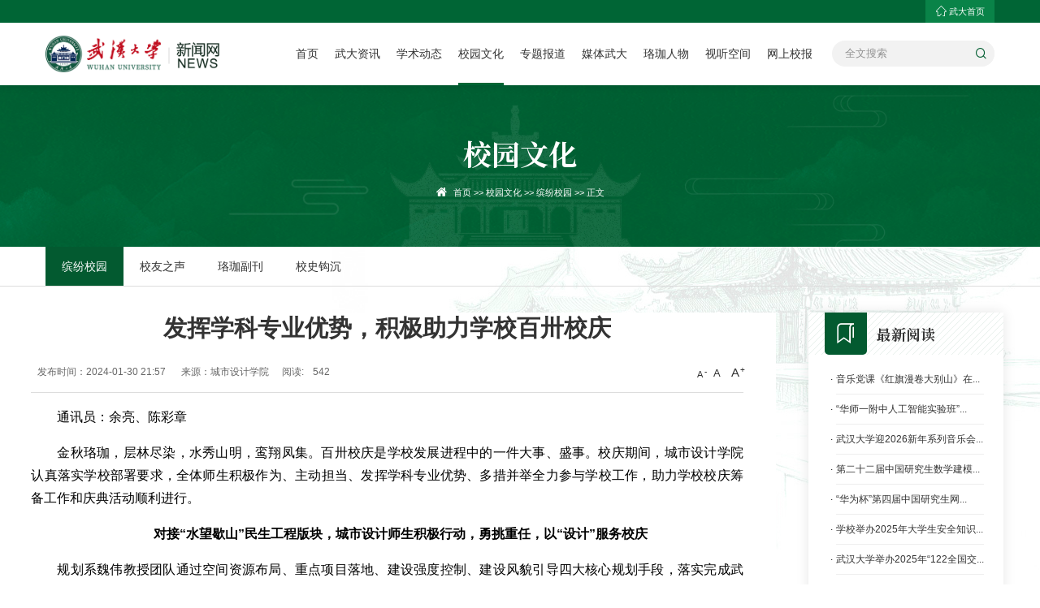

--- FILE ---
content_type: text/html
request_url: https://news.whu.edu.cn/info/1007/452597.htm
body_size: 11773
content:
<!DOCTYPE html>
<html lang="zh-cn">

<head>
  <meta charset="utf-8" />
  <meta http-equiv="X-UA-Compatible" content="IE=edge,chrome=1">
  <meta name="renderer" content="webkit">
  <meta name="viewport" content="width=device-width, initial-scale=1, maximum-scale=1">
  <title>发挥学科专业优势，积极助力学校百卅校庆-武汉大学新闻网</title><meta name="pageType" content="3">
<meta name="pageTitle" content="发挥学科专业优势，积极助力学校百卅校庆">


<META Name="SiteName" Content="武汉大学新闻网" />
<META Name="SiteDomain" Content="news.whu.edu.cn" />
<META Name="ColumnName" Content="缤纷校园" />
<META Name="ArticleTitle" Content="发挥学科专业优势，积极助力学校百卅校庆" />
<META Name="PubDate" Content="2024-01-30 21:57" />
<META Name="ContentSource" Content="​城市设计学院" />
<META Name="Keywords" Content="优势 专业 积极 学校 学科 发挥 校庆" />
<META Name="Description" Content="通讯员：余亮、陈彩章金秋珞珈，层林尽染，水秀山明，鸾翔凤集。百卅校庆是学校发展进程中的一件大事、盛事。校庆期间，城市设计学院认真落实学校部署要求，全体师生积极作为、主动担当、发挥学科专业优势、多措并举全力参与学校工作，助力学校校庆筹备工作和庆典活动顺利进行。对接“水望歇山”民生工程版块，城市设计师生积极行动，勇挑重任，以“设计”服务校庆规划系魏伟教授团队通过空间资源布局、重点项目落地、建设强度..." />
<META Name="Image" Content="news.whu.edu.cn/__local/4/A8/F8/FBEE585EF56EE7B37E0C89F36A2_33CC9EF5_3F7BC.png;news.whu.edu.cn/__local/1/89/52/46DB7B15109ECBF65F6FBC6986E_D8482619_3E483.png;news.whu.edu.cn/__local/4/AA/29/C897A3AABCDA83AD312EAF3F516_F0458A2C_3D473.png;news.whu.edu.cn/__local/0/CA/63/4344FBD61075AFFD62D270A058D_D5EA4701_3B897.png;news.whu.edu.cn/__local/A/04/47/03C627C4E528000858478F1B187_43EA12AA_2254A.png;news.whu.edu.cn/__local/4/67/5B/3CD402D9E73933FE156E66961F2_2E3784ED_19ABE.png;news.whu.edu.cn/__local/4/67/5B/3CD402D9E73933FE156E66961F2_2E3784ED_19ABE.png;news.whu.edu.cn/__local/4/19/AC/7D8A41B502333F929A20AF6ACB9_3CE2367B_3AD0E.png;news.whu.edu.cn/__local/4/4F/D4/51A90476553CC07F8E7FDEB3924_8DFC94C1_21AA5.png;news.whu.edu.cn/__local/1/F0/EF/7B6FD7B7311595E6D4B6D4BF9F4_A7AC95C8_23322.png;news.whu.edu.cn/__local/3/33/F6/E3CBFEB44D764628D67B80C0A8F_41CE4D47_32911.png;news.whu.edu.cn/__local/0/8E/3F/37098029CB4E3C94711B7608BEE_C6D036A1_1FA09.pngnews.whu.edu.cn/__local/B/50/93/04307C5A88FF8C68D15B0CD8970_BE53F1C1_23CBF.png" />
<META Name="Url" Content="news.whu.edu.cn/info/1007/452597.htm" />

  <meta name="description" content="武汉大学新闻网" />
  
  <meta name="format-detection" content="telephone=no" />
  <meta name="format-detection" content="email=no" />
  <meta name="format-detection" content="address=no" />
  <meta name="format-detection" content="date=no" />
  <meta name="apple-mobile-web-app-title" content="武汉大学新闻网">
  <meta name="apple-mobile-web-app-capable" content="yes" />
  <meta name="apple-mobile-web-app-status-bar-style" content="black" />
  <meta name="mobile-web-app-capable" content="yes" />
  <link rel="apple-touch-icon-precomposed" sizes="114x114" href="../../images/favicon.png">
  <link rel="shortcut icon" href="../../images/favicon.png" />
  <link rel="stylesheet" type="text/css" href="../../css/libs.css">
  <link rel="stylesheet" type="text/css" href="../../css/style.css">
  <link rel="stylesheet" type="text/css" href="../../css/ny.css">
  <script type="text/javascript" src="../../js/jquery.min.js"></script>
  <!--[if lte IE 9]>
  <script type="text/javascript" src="../../js/jquery.js"></script>
  <![endif]-->


<!--Announced by Visual SiteBuilder 9-->
<link rel="stylesheet" type="text/css" href="../../_sitegray/_sitegray_d.css" />
<script language="javascript" src="../../_sitegray/_sitegray.js"></script>
<!-- CustomerNO:7765626265723230747f475750515742000300014351 -->
<link rel="stylesheet" type="text/css" href="../../detail.vsb.css" />
<script type="text/javascript" src="/system/resource/js/counter.js"></script>
<script type="text/javascript">_jsq_(1007,'/detail.jsp',452597,1245613553)</script>
</head>
<style type="text/css">

</style>



<body>

    <div id="app">
    <div class="header">
      <div class="hda">
        <div class="wp flex-right"><script language="javascript" src="/system/resource/js/dynclicks.js"></script><script language="javascript" src="/system/resource/js/openlink.js"></script><a href="https://www.whu.edu.cn" title=" target=_blank" onclick="_addDynClicks(&#34;wburl&#34;, 1245613553, 83526)" target="_blank"><i class="iconfont icon-shouye"></i>武大首页</a>
          
</div>
      </div>
      <div class="hdb">
        <div class="wp flex">
          <div class="logo">    <a href="http://www.whu.edu.cn" title="" target="_blank"><img src="../../images/logoa.png" alt=""></a>
<a href="../../index.htm" title=""><img src="../../images/logob.png" alt=""></a>
</div>
          <div class="topnav flex">
            <ul class="navs flex"><li><a href="../../index.htm" title="首页">首页</a>

</li>
<li><a href="../../wdzx/wdyw.htm" title="武大资讯">武大资讯</a>
<i class="plus iconfont icon-ssj"></i>
                <div class="sub-nav ">
                  <div class="sub-nav-h "><a href="../../wdzx/wdyw.htm" title="武大要闻">武大要闻</a>
<a href="../../wdzx/zhxw.htm" title="综合新闻">综合新闻</a>
<a href="../../wdzx/hzjl.htm" title="合作交流">合作交流</a>
<a href="../../wdzx/yxcz.htm" title="一线传真">一线传真</a>
                  </div>
                </div>
</li>
<li><a href="../../kydt.htm" title="学术动态">学术动态</a>

</li>
<li class="on"><a href="../../xywh/bfxy.htm" title="校园文化">校园文化</a>
<i class="plus iconfont icon-ssj"></i>
                <div class="sub-nav ">
                  <div class="sub-nav-h "><a href="../../xywh/bfxy.htm" title="缤纷校园">缤纷校园</a>
<a href="../../xywh/xyzs.htm" title="校友之声">校友之声</a>
<a href="../../xywh/ljfk.htm" title="珞珈副刊">珞珈副刊</a>
<a href="../../xywh/xsgc.htm" title="校史钩沉">校史钩沉</a>
                  </div>
                </div>
</li>
<li><a href="../../ztbd.htm" title="专题报道">专题报道</a>
<i class="plus iconfont icon-ssj"></i>
                <div class="sub-nav ">
                  <div class="sub-nav-h "><a href="../../ztbd/kzfhzdwd.htm" title="抗战烽火中的武大">抗战烽火中的武大</a>
<a href="../../ztbd/ycyl_fjql.htm" title="勇创一流 奋进前列">勇创一流 奋进前列</a>
<a href="../../ztbd/ggqxp.htm" title="改革启新篇">改革启新篇</a>
<a href="../../ztbd/ljxf.htm" title="珞珈新风">珞珈新风</a>
<a href="../../ztbd/xxjyjxs.htm" title="学习教育进行时">学习教育进行时</a>
                  </div>
                </div>
</li>
<li><a href="../../mtwd.htm" title="媒体武大">媒体武大</a>

</li>
<li><a href="../../ljrw.htm" title="珞珈人物">珞珈人物</a>

</li>
<li><a href="../../stkj/ljyx.htm" title="视听空间">视听空间</a>
<i class="plus iconfont icon-ssj"></i>
                <div class="sub-nav ">
                  <div class="sub-nav-h "><a href="../../stkj/ljyx.htm" title="珞珈影像">珞珈影像</a>
<a href="../../stkj/wdsp.htm" title="武大视频">武大视频</a>
                  </div>
                </div>
</li>
<li>
<a class="pca" href="https://whdxb.whu.edu.cn/pc/index.html#/whdxb" title="网上校报" target="_blank">网上校报</a>
<a class="sja" href="https://whdxb.whu.edu.cn/mobile/#/whdxb" title="网上校报" target="_blank">网上校报</a>
</li>

</ul>
            <div class="topSearch">


<script language="javascript" src="/system/resource/js/base64.js"></script><script language="javascript" src="/system/resource/js/jquery/jquery-latest.min.js"></script><script language="javascript" src="/system/resource/vue/vue.js"></script><script language="javascript" src="/system/resource/vue/bluebird.min.js"></script><script language="javascript" src="/system/resource/vue/axios.js"></script><script language="javascript" src="/system/resource/vue/polyfill.js"></script><script language="javascript" src="/system/resource/vue/token.js"></script><LINK href="/system/resource/vue/static/element/index.css" type="text/css" rel="stylesheet"><script language="javascript" src="/system/resource/vue/static/element/index.js"></script><script language="javascript" src="/system/resource/vue/static/public.js"></script><style>
    #appu3 .qwss{
        height: 31px;
        font-size: 12px;
        min-width: 190px;
        max-width: 600px;
        width: 60%;
        margin-top: -15px;
        outline: none;
        padding-left: 10px;
        border-radius: 2px;
        border: 1px solid #e4e7ed;}
    #appu3 .tj{
        padding-left: 6px;
        letter-spacing: 5px;
        color: white;
        min-width: 53px;
        max-width: 150px;
        height: 32px;
        border: 0;
        border-radius: 2px;
        background-color: #1890FF;
        position: relative;
        top: 1px;
        width: 20%;
        margin-top: -15px;}
</style>
<div id="divu3" class="form"></div>
<script type="text/html" id="htmlu3">
    <div id="appu3">
        <div v-if="!isError">
            <input type="text" class="inp" placeholder="全文搜索" autocomplete=off v-model=query.keyWord @keyup.enter="onSubmit">
        
            <button type="submit" name="submit_button" class="sub" value="提交" v-on:click="onSubmit()"/><i class="iconfont icon-sousuo"></i></button>
        </div>
        <div v-if="isError" style="color: #b30216; font-size:18px;text-align: center;padding:20px;">
            应用维护中！
        </div>
    </div>
</script>
<script>
    $("#divu3").html($("#htmlu3").text());
</script>
<script>
    var appOwner = "1245613553";
    var token = "tourist";
    var urlPrefix = "/aop_component/";

    jQuery.support.cors = true;
    $.ajaxSetup({
        beforeSend: function (request, settings) {
            request.setRequestHeader("Authorization", token);
            request.setRequestHeader("owner", appOwner);
        }
    });

    new Vue({
        el: "#appu3",
        data: function () {
            return {
                query: {
                    keyWord: "",//搜索关键词
                    owner: appOwner,
                    token: token,
                    urlPrefix: urlPrefix,
                    lang:"i18n_zh_CN"
                },
                isError: false
            }
        },
        mounted: function () {
            var _this = this;
            // _this.init();
        },
        methods: {
            init: function(){
                $.ajax({
                    url: "/aop_component//webber/search/test",
                    type: "get",
                    success: function (response) {
                        if (response.code == "0000") {
                        } else if (response.code == "220") {
                            _this.isError = true;
                            console.log(response);
                        } else if (!response.code) {
                            _this.isError = true;
                            console.log(response);
                        }
                    },
                    error: function (response) {
                        _this.isError = true;
                    }
                });
            },
            onSubmit: function (e) {
                var url = "/views/search/modules/resultpc/soso.html";
                if ("10" == "1" || "10" == "2") {
                    url = "" + url;
                }
                var _this = this;
                var query = _this.query;
                if (url.indexOf("?") > -1) {
                    url = url.split("?")[0];
                }
                if (query.keyWord) {
                    var query = new Base64().encode(JSON.stringify(query));
                    window.open(url + "?query=" + query);
                } else {
                    alert("请填写搜索内容")
                }
            },
        }
    })
</script></div>

          </div>
          <a href="javascript:;" class="navbtn"><button class="menu-btn"><span class="line-1"></span><span class="line-2"></span><span class="line-3"></span></button></a>
        </div>
      </div>
    </div>
    <div class="nyBa">
 

        <div class="wp">
             <h3 class="sys text-m">
校园文化</h3>
             <div class="posi flex-center"><div class="posis"><i class="iconfont icon-home"></i>
                        <a href="../../index.htm">首页</a>
                >>
                <a href="../../xywh/bfxy.htm">校园文化</a>
                >>
                <a href="../../xywh/bfxy.htm">缤纷校园</a>
                >>
                正文
</div></div>
        </div>
        <div class="bg"></div>
    </div>
         <div class="nyMain nypubbg nyarc" style="padding-top: 0">
        <div class="nysubbnav">
             <div class="wp"> <ul class="flex-left">
<li class="on"><a href="../../xywh/bfxy.htm">缤纷校园</a></li>



<li><a href="../../xywh/xyzs.htm">校友之声</a></li>



<li><a href="../../xywh/ljfk.htm">珞珈副刊</a></li>



<li><a href="../../xywh/xsgc.htm">校史钩沉</a></li>
</ul>


                 
             </div>
        </div>
        <div class="wp flex detail" style="max-width: 16.6rem;">
           <div class="nyleft">



<script language="javascript" src="../../_dwr/interface/NewsvoteDWR.js"></script><script language="javascript" src="../../_dwr/engine.js"></script><script language="javascript" src="/system/resource/js/news/newscontent.js"></script><LINK href="/system/resource/js/photoswipe/3.0.5.1/photoswipe.css" type="text/css" rel="stylesheet"><script language="javascript" src="/system/resource/js/photoswipe/3.0.5.1/pw.js"></script><script language="javascript" src="/system/resource/js/ajax.js"></script><form name="_newscontent_fromname">


              <div class="arc-tit">
              <h1>发挥学科专业优势，积极助力学校百卅校庆 </h1>
              </div>
              <div class="arc-info flex flexc">
                 <div><span>发布时间：2024-01-30 21:57</span> <span>来源：​城市设计学院
    </span><span>阅读: <script>_showDynClicks("wbnews", 1245613553, 452597)</script></span></div>
                 <div class="flex">
                     <!--<div class="qrcode pore"><div class="codep"><div id="code" ></div><p>扫一扫分享本页</p></div><img src="../../images/mob.svg" alt=""></div>-->
                    <div class="resize" id="resize">
                    <a href="javascript:;" class="site-font-size small-size">A</a>
                    <a href="javascript:;" class="site-font-size normal-size">A</a>
                    <a href="javascript:;" class="site-font-size large-size">A</a>
                  </div>
                 </div>
              </div>
              <div class="arc-con">
                 <p style="text-indent:2em;"></p><div id="vsb_content_555"><div class="v_news_content">
<p class="vsbcontent_start" style="text-align: left;"><span style="text-align: justify; text-indent: 2em; font-family: 楷体, 楷体_GB2312, SimKai;">通讯员：余亮、陈彩章</span></p> 
  <p class="vsbcontent_start"><span style="text-align: justify; text-indent: 2em;">金秋珞珈，层林尽染，水秀山明，鸾翔凤集。百卅校庆是学校发展进程中的一件大事、盛事。校庆期间，城市设计学院认真落实学校部署要求，全体师生积极作为、主动担当、发挥学科专业优势、多措并举全力参与学校工作，助力学校校庆筹备工作和庆典活动顺利进行。</span><br></p> 
  <p style="text-align: center;"><strong style="font-weight:bold;">对接“水望歇山”民生工程</strong><strong style="font-weight:bold;">版块</strong><strong style="font-weight:bold;">，城市设计师生积极行动，勇挑重任，以“设计”服务</strong><strong style="font-weight:bold;">校庆</strong></p> 
  <p>规划系魏伟教授团队通过空间资源布局、重点项目落地、建设强度控制、建设风貌引导四大核心规划手段，落实完成武汉大学校园总体规划修编（2022-2030）方案。</p> 
  <p style="text-align: center;"><img src="/__local/4/A8/F8/FBEE585EF56EE7B37E0C89F36A2_33CC9EF5_3F7BC.png" alt="image.png" vsbhref="vurl" vurl="/_vsl/4A8F8FBEE585EF56EE7B37E0C89F36A2/33CC9EF5/3F7BC" vheight="" vwidth="" orisrc="/__local/5/BE/82/BE45E8269DCF037F8E16B7C18B6_35313B54_FFE9D.png" class="img_vsb_content"></p> 
  <p style="text-align: center;"><span style="font-family: 楷体, 楷体_GB2312, SimKai;">武汉大学校园总体规划修编-区位分析图 &nbsp;武汉大学校园总体规划修编-现状建筑功能图</span></p> 
  <p style="text-align: center;"><span style="font-family: 楷体, 楷体_GB2312, SimKai;"><img src="/__local/1/89/52/46DB7B15109ECBF65F6FBC6986E_D8482619_3E483.png" alt="image.png" vsbhref="vurl" vurl="/_vsl/1895246DB7B15109ECBF65F6FBC6986E/D8482619/3E483" vheight="" vwidth="" orisrc="/__local/5/DA/0D/8FAC3029F5A570066C1B13FACD8_DE0F2D4D_F131B.png" class="img_vsb_content"></span></p> 
  <p><span style="font-family: 楷体, 楷体_GB2312, SimKai;"></span></p> 
  <p style="text-align:center;"><span style="font-family: 楷体, 楷体_GB2312, SimKai; font-size: 16px;">武汉大学校园总体规划修编-现状建筑高度图 武汉大学校园总体规划修编-全要素现状总览图</span></p> 
  <p>规划系武静教授团队以“提升育人环境、以美育人”为目标，充分挖掘武汉大学校园历史文化、学科特色、景观空间、交通系统、基础设施、标识系统等功能特征与育人需求，完成武汉大学校园景观提升工程方案编制。</p> 
  <p style="text-align: center;"><img src="/__local/4/AA/29/C897A3AABCDA83AD312EAF3F516_F0458A2C_3D473.png" alt="image.png" vsbhref="vurl" vurl="/_vsl/4AA29C897A3AABCDA83AD312EAF3F516/F0458A2C/3D473" vheight="" vwidth="" orisrc="/__local/5/D9/D6/02F987D89988A0D87AAB5F4ADAF_2636819B_1025A6.png" class="img_vsb_content"></p> 
  <p>建筑系刘炜教授和徐腾副研究员团队根据珞珈门广场临时围挡现状，通过现状分析，通过与师生、市民开展共同缔造，圆满完成珞珈门广场进行景观提升方案设计并实施。</p> 
  <p style="text-align: center;"><img src="/__local/0/CA/63/4344FBD61075AFFD62D270A058D_D5EA4701_3B897.png" alt="image.png" vsbhref="vurl" vurl="/_vsl/0CA634344FBD61075AFFD62D270A058D/D5EA4701/3B897" vheight="" vwidth="" orisrc="/__local/4/CF/B6/213072B1BAD06B352AB1D59572B_53B179FC_10EE3B.png" class="img_vsb_content"></p> 
  <p>设计系邓俊副教授团队通过提炼武汉大学视觉形象识别系统设计的发展方向，圆满完成武汉大学视觉形象识别系统，同时作为校门名牌设计方案和校园道路标识体系设计的负责团队，圆满完成学校18处校门名牌及150余处校园道路标识体系设计工作并于校庆前安装到位。</p> 
  <p style="text-align: center;"><img src="/__local/A/04/47/03C627C4E528000858478F1B187_43EA12AA_2254A.png" alt="image.png" vsbhref="vurl" vurl="/_vsl/A044703C627C4E528000858478F1B187/43EA12AA/2254A" vheight="" vwidth="" orisrc="/__local/0/EC/A2/4D72F6A9A306F2423EEB47EB1FC_D03EDDD0_92DC9.png" class="img_vsb_content"></p> 
  <p>设计系黄敏老师团队积极参加由武汉大学党委宣传部组织的“武汉大学130周年校庆主题文案、标识及校园文创大赛”，并持续跟进优秀作品的深化完善，与武汉大学出版社深度合作，为校庆文创产品的设计开发贡献“城设”智慧。</p> 
  <p>设计系陆虹和罗雪老师团队承担《武汉大学早期建筑学生饭厅及俱乐部室内装饰改造方案》设计工作。</p> 
  <p style="text-align: center;"><img src="/__local/4/67/5B/3CD402D9E73933FE156E66961F2_2E3784ED_19ABE.png" alt="image.png" vsbhref="vurl" vurl="/_vsl/4675B3CD402D9E73933FE156E66961F2/2E3784ED/19ABE" vheight="" vwidth="" orisrc="/__local/8/8B/9B/E40BB3105998BE1BFCFC34935C9_77258585_76F2D.png" class="img_vsb_content"></p> 
  <p>规划系郭炎老师团队负责弘毅学堂梅园书院片区规划设计，以期通过共同缔造，实现校园微景观环境与配套设施以及教研空间的功能布局和设计，以满足学校人才培养的需求。</p> 
  <p style="text-align: center;"><img src="/__local/4/67/5B/3CD402D9E73933FE156E66961F2_2E3784ED_19ABE.png" alt="image.png" vsbhref="vurl" vurl="/_vsl/4675B3CD402D9E73933FE156E66961F2/2E3784ED/19ABE" vheight="" vwidth="" orisrc="/__local/8/8B/9B/E40BB3105998BE1BFCFC34935C9_77258585_76F2D.png" class="img_vsb_content"></p> 
  <p style="text-align: center;"><strong style="font-weight:bold;">对接“云雷问天”弘学</strong><strong style="font-weight:bold;">励</strong><strong style="font-weight:bold;">教</strong><strong style="font-weight:bold;">版</strong><strong style="font-weight:bold;">块，城市设计学院</strong><strong style="font-weight:bold;">积极</strong><strong style="font-weight:bold;">参与</strong></p> 
  <p>学院举办吴志强院士《数智时代与未来城市》和崔愷院士《城市更新的实践与思考》两场珞珈讲坛；举办中国城市地理学术年会、中国城市科学研究会景观学与美丽中国建设专业委员会年会、第九届中国人居环境设计学年奖等学术活动，邀请广大校友和业界专家学者共享百卅武大学术盛宴，受到业界、学界一致好评。</p> 
  <p style="text-align: center;"><img src="/__local/4/19/AC/7D8A41B502333F929A20AF6ACB9_3CE2367B_3AD0E.png" alt="image.png" vsbhref="vurl" vurl="/_vsl/419AC7D8A41B502333F929A20AF6ACB9/3CE2367B/3AD0E" vheight="" vwidth="" orisrc="/__local/E/60/06/ED84DD7F478BF84E49642F0BCF7_81A0EA78_11A7B0.png" class="img_vsb_content"></p> 
  <p style="text-align: center;"><img src="/__local/4/4F/D4/51A90476553CC07F8E7FDEB3924_8DFC94C1_21AA5.png" alt="image.png" vsbhref="vurl" vurl="/_vsl/44FD451A90476553CC07F8E7FDEB3924/8DFC94C1/21AA5" vheight="" vwidth="" orisrc="/__local/8/7D/A4/6AA31385BC45F33403C5B9B640A_79900182_AEC59.png" class="img_vsb_content"></p> 
  <p>规划系教师余洋老师作为同声传译员，参与完成校庆典礼和 “大学校长论坛”的中英文同传工作。以精准的翻译、流畅的表达、充沛的情感的获得了主办方、现场参会者、校友和国内外在线观众的肯定。</p> 
  <p style="text-align: center;"><img src="/__local/1/F0/EF/7B6FD7B7311595E6D4B6D4BF9F4_A7AC95C8_23322.png" alt="image.png" vsbhref="vurl" vurl="/_vsl/1F0EF7B6FD7B7311595E6D4B6D4BF9F4/A7AC95C8/23322" vheight="" vwidth="" orisrc="/__local/8/91/99/F423C9A50A51FC330EC93C3154C_27959A4F_94C7A.png" class="img_vsb_content"></p> 
  <p style="text-align: center;"><strong style="font-weight:bold;">对接“祥云</strong><strong style="font-weight:bold;">流风</strong><strong style="font-weight:bold;">”文化艺术板块，城市设计</strong><strong style="font-weight:bold;">学院</strong><strong style="font-weight:bold;">勇挑重担</strong></p> 
  <p>设计系教授王诚浩老师作为“珞簧流风”全国知名艺术家邀请展专家委员会副主任、策展人及特邀艺术家，勇挑重担，为广大师生和校友奉献了一场高质量艺术盛宴。</p> 
  <p style="text-align: center;"><img src="/__local/3/33/F6/E3CBFEB44D764628D67B80C0A8F_41CE4D47_32911.png" alt="image.png" vsbhref="vurl" vurl="/_vsl/333F6E3CBFEB44D764628D67B80C0A8F/41CE4D47/32911" vheight="" vwidth="" orisrc="/__local/8/C5/95/4FDDA97AB64A3E9FA4DAB768ED4_7C6F5257_F919F.png" class="img_vsb_content"></p> 
  <p>面向广大校友征集成果，一批院友成果现身“学成以归——武汉大学130周年校庆校友学位成果转化文献展”。</p> 
  <p style="text-align: center;"><img src="/__local/0/8E/3F/37098029CB4E3C94711B7608BEE_C6D036A1_1FA09.png" alt="image.png" vsbhref="vurl" vurl="/_vsl/08E3F37098029CB4E3C94711B7608BEE/C6D036A1/1FA09" vheight="" vwidth="" orisrc="/__local/B/D1/94/B7C756F41D2B335666AE2FF9D04_9EA5E857_89DE4.png" class="img_vsb_content"></p> 
  <p class="vsbcontent_end">此外，学院还通过梳理学院校友信息，健全校友信息库，建立各年级校友微信群。发布《给校友的一份信》和《捐赠倡议书》，设立学院微捐项目。积极推进各地校友会城建分会、建筑分会等组织建设，组织学院98级、08级等校友返校聚会；邓俊、刘书扬、汤烨菲、刘恺迪、曲晓彤、邹佳函、李学桐、于振伟等一大批师生志愿者在台前幕后，为百卅校庆添砖加瓦，奉献“城设”力量。</p> 
  <p class="vsbcontent_end" style="text-align: center;"><img src="/__local/B/50/93/04307C5A88FF8C68D15B0CD8970_BE53F1C1_23CBF.png" alt="image.png" vsbhref="vurl" vurl="/_vsl/B509304307C5A88FF8C68D15B0CD8970/BE53F1C1/23CBF" vheight="" vwidth="" orisrc="/__local/2/AB/0C/8F87BF2A20D2485E4D9093C1AE9_606C21A5_B1FEE.png" class="img_vsb_content"></p> 
  <p class="vsbcontent_end" style="text-align: right;"><span style="font-family: 楷体, 楷体_GB2312, SimKai;">（编辑：相茹）</span></p>
</div></div><p style="text-indent:2em;">
                  </p>
                 
           





              </div>
              <div class="arc-share flex-right flexc">分享：<div id="share" class="flex-right"></div></div>
              <div class="arc-sibs flex flexc">
                  <div class="arc-sib">

                     <p>上一条： <a href="453187.htm"> 武汉大学大学生艺术团获澳洲国际青少年艺术节特等奖</a></p>
                     <p>下一条： <a href="452347.htm">2023年武汉大学英诺大学生创新成果奖揭晓</a> </p>
                  </div>
                  <div class="arc-back"><a href="../../xywh/bfxy.htm">返回列表</a></div>
              </div>
             
</form>
</div>



           <div class="nyright">
              <dl class="item1"><dt class="flex"><div class="flex-left"><i class="iconfont icon-yuedu"></i><span class="sys">最新阅读</span></div></dt>
                <dd>
                
<div id="load_div_u8" class="winstyle1063852" style="width: 100%;height: 100%;text-align: center;vertical-align: middle;"><img border="0" src="/system/resource/images/loading.gif"></div>
<table class="winstyle1063852" width="100%" cellspacing="0" cellpadding="0" id="latest_content_table_u8" style="display: none;">
</table>
<script type="text/javascript">
function getLatestNewsTitleu8()
{
    var mediaisshow = 'false';
    var _this = this;
    var loaddiv = jQuery("#load_div_u8");
    var contenttable = jQuery("#latest_content_table_u8");
    _this.t_body = jQuery("#latest_content_table_u8");
    _this.clickshow = false;
    _this.clickname = '点击';
    _this.clickstyle = 'clickstyle1063852';
    _this.endimageposition = false;
    _this.isfollowtilte = false;
    //构造 参数
    var param =  {owner:'1245613553',treeid:'1007',viewid:'1063852',mode:'10',
            orderField:'wbdate',orderby:'desc',locale:'zh_CN',
            showorder:'Error not found out name:<b>showorder </b>',pageUrl:'/info/1007/452597.htm',uniqueId:'u8',
            PAGENUM:_this.curpage,actionmethod:'getnewslist'}
     var ajaxurl  = "/system/resource/js/news/latestdynpullnews.jsp";        
     _this._getResult = function()
     {
        jQuery.post(ajaxurl,param,
            function(data){
                _this.dataloadComplete(data);
            },
            "json"
        );
      }
      _this.show = function()
      {
        loaddiv.css("display","none");
        contenttable.css("display","");
      }
     //数据加载
     _this.dataloadComplete = function(data)
     {
             if(data&&data.length>0)
            {
                 var  img = '';
                 var video = ''; 
                 var attach = ''; 
                 
                 var isshowimg = false;
                 var showimgalign =  'right';
                 var isshowvideo = false;
                 var showvideoalign = 'right';
                 var isshowattach = false;
                 var showattachalign = 'right';
                 for(var i=0;i<data.length;i++)
                 {
                     var notice_val = data[i];
                     var wbishaveimg = notice_val.wbishaveimg;
                     var wbishavevideo = notice_val.wbishavevideo;
                     var wbhasattach = notice_val.wbhasattach;
                     var wbpicurl = notice_val.wbpicurl;
                     if(mediaisshow&&wbpicurl!=null&&wbpicurl!="")
                     {
                        var pic_tr = jQuery("<tr></tr>");
                        var pic_td = jQuery("<td colspan='5'></td>");
                        pic_td.html(notice_val.picdiv);
                        _this.t_body.append(pic_tr);
                     }
                     
                     
                     
                     var notice_tr = jQuery("<tr></tr>");
                     //前导图
                     var leader_td = jQuery("<td align='center' valign='middle' width=10 nowrap ></td>");
                     var leaderspan =jQuery("<span >·</span>");
                     leaderspan.addClass("leaderfont1063852");
                     leader_td.append(leaderspan);
                     notice_tr.append(leader_td);
                     
                     
                     var title_td = jQuery("<td valign='middle' align='left' ></td>");
                     title_td.addClass("titleborderstyle1063852");
                     
                     var columnstr = jQuery(notice_val.columnstr);
                     title_td.append(columnstr);
                     
                     if(isshowimg&&showimgalign=="left"&&(wbishaveimg==1))
                     {
                        var imgspan = jQuery("<span >"+img+"</span>");
                        title_td.append(imgspan);
                     }
                     if(isshowvideo&&showvideoalign=="left"&&(wbishavevideo==1))
                     {
                        var videospan = jQuery("<span >"+video+"</span>");
                        title_td.append(videospan);
                     }
                     if(isshowattach&&showattachalign=="left"&&(wbhasattach==1))
                     {
                        var attachspan = jQuery("<span >"+attach+"</span>");
                        title_td.append(attachspan);
                     }
                     
                     var link_a = jQuery("<a class='c1063852'   title='"+notice_val.showtitle+"'>"+notice_val.title+"</a>");
                     link_a.attr("href",notice_val.linkurl);
                     title_td.append(link_a);
                     if(false)
                     {
                        var endimgspan = jQuery("<span>"+notice_val.endimg+"</span>");
                        title_td.append(endimgspan);
                     }
                     
                     if(isshowimg&&showimgalign=="right"&&(wbishaveimg==1))
                     {
                        var imgspan = jQuery("<span >"+img+"</span>");
                        title_td.append(imgspan);
                     }
                     if(isshowvideo&&showvideoalign=="right"&&(wbishavevideo==1))
                     {
                        var videospan = jQuery("<span >"+video+"</span>");
                        title_td.append(videospan);
                     }
                     if(isshowattach&&showattachalign=="right"&&(wbhasattach==1))
                     {
                        var attachspan = jQuery("<span >"+attach+"</span>");
                        title_td.append(attachspan);
                     }
                     
                     if(_this.clickshow)
                     {
                        var clicktimespan = jQuery("<span></span>");
                        clicktimespan.html("("+_this.clickname+"&nbsp;"+notice_val.clickTimes+")");
                        clicktimespan.addClass(_this.clickstyle);
                        title_td.append(clicktimespan);
                     }
                     
                     if(false)
                     {
                         var time_span = jQuery("<span width='1%' ></span>")
                         
                         time_span.addClass("timestyle1063852");
                         if(true)
	                     {
	                         var endimgspan = jQuery("<span>"+notice_val.endimg+"</span>");
	                         time_span.append(endimgspan);
	                     }  
	                     title_td.append(time_span); 
                     }
                     notice_tr.append(title_td);
                     
                     
                     if(true)
                     {
                        var time_td = jQuery("<td valign='middle' align=right   width='1%' nowrap>");
                        time_td.addClass("timestyle1063852");
                        
                        if(true)
                        {
                            var time_span = jQuery("<span width='1%' ></span>")
	                        var endimgspan = jQuery("<span>"+notice_val.endimg+"</span>");
	                        time_span.append(endimgspan);
                            time_td.append(time_span);
                        }
                        notice_tr.append(time_td);
                     }
                     
                     _this.t_body.append(notice_tr);
                     
                     var lineimg = '';
                     if(lineimg!=null&&lineimg!='')
                     {
                        var lineimgheight = 1;
                        var line_tr = jQuery("<tr><td colspan='4' height='" + lineimgheight + "' BACKGROUND='" + lineimg + "'></td></tr>")
                        _this.t_body.append(line_tr);
                     }
                 }
            }else
            {
                _this.t_body.append("<tr><td colspan=4 align=center style='color:#222222;font-size:12px;'>没有记录</td></tr>");
            }      
     }
}
jQuery(document).ready(function(){
    var showcontentu8 = new getLatestNewsTitleu8();
    showcontentu8._getResult();
    showcontentu8.show();
});
</script>
                </dd></dl>

          
           </div> 
        </div>
    </div>
  
    <div class="footer">
      <div class="fta">
        <div class="wp flex">
          <div class="item fta-a">
            <div class="ftlogo">    
<a href="../../index.htm" title=""><img src="../../images/logow.png" alt=""></a>

</div>
            <div class="ftinfo"><script language="javascript" src="/system/resource/js/news/mp4video.js"></script>
<p><span>通讯地址：湖北省武汉市武昌珞珈山</span></p> 
<p><span>传真：68752632 </span><span>邮编: 430072</span></p></div>
          </div>
          <div class="item fta-b">
<h4 class="tit">新闻热线</h4>
            <div class="ftinfo">
             <p><span>投稿邮箱：wdxw@whu.edu.cn</span></p>
<p><span>电话：68774515、 68772023、 68755083</span></p>
            </div></div>
          <div class="item fta-c"><h4 class="tit">快速链接</h4>
            <div class="ftinfo">              
<p><a href="http://www.xinhuanet.com/" title="" onclick="_addDynClicks(&#34;wburl&#34;, 1245613553, 83544)" target="_blank">新华网</a>
              
<a href="http://www.people.com.cn/" title="" onclick="_addDynClicks(&#34;wburl&#34;, 1245613553, 83543)" target="_blank">人民网</a>
              
<a href="http://www.gmw.cn/" title="" onclick="_addDynClicks(&#34;wburl&#34;, 1245613553, 83542)" target="_blank">光明网</a></p>
              
<p><a href="http://www.chinanews.com/" title="" onclick="_addDynClicks(&#34;wburl&#34;, 1245613553, 83539)" target="_blank">中国新闻网</a>
              
<a href="http://www.jyb.cn/" title="" onclick="_addDynClicks(&#34;wburl&#34;, 1245613553, 83541)" target="_blank">中国教育新闻网</a>
              
<a href="http://www.cyol.com/" title="" onclick="_addDynClicks(&#34;wburl&#34;, 1245613553, 83540)" target="_blank">中青在线</a></p>
              
</div></div>
          <div class="item fta-d">    <h4 class="tit">二维码</h4>
            <div class="ftinfo">
              <p class="flex">
                
<a href="" class="popCode" title="公众号" onclick="_addDynClicks(&#34;wbimage&#34;, 1245613553, 71240)"><span><img src="../../images/code-wx.jpg" alt=""></span><i class="iconfont icon-weixin"></i>公众号</a>

<a href="" class="popCode" title="微博" onclick="_addDynClicks(&#34;wbimage&#34;, 1245613553, 71239)"><span><img src="../../images/code-wb.png" alt=""></span><i class="iconfont icon-sina"></i>微博</a>

<a href="" class="popCode" title="智慧珞珈" onclick="_addDynClicks(&#34;wbimage&#34;, 1245613553, 71238)"><span><img src="../../images/code-yd2.png" alt=""></span><i class="iconfont icon-yingyong"></i>智慧珞珈</a>


              </p>
            </div></div>
        </div>
      </div>
      <div class="ftb">
        <div class="wp flex">
<p> 版权所有 © 武汉大学2023&nbsp; </p> 
<p> </p></div>
      </div>
    </div>


  </div>
    <script type="text/javascript" src="../../js/jquery.min.js"></script>
  <script type="text/javascript" src="../../js/script.js"></script>
  <script type="text/javascript" src="../../js/libs.js"></script>
  <script type="text/javascript" src="../../js/share.js"></script>
  <script type="text/javascript" src="../../js/app.js"></script>
  <script type="text/javascript" src="../../js/ny.js"></script>
    <script type="text/javascript" src="../../js/video.js"></script>
<script type="text/javascript" src="../../js/videojs-contrib-quality-levels.js"></script>
<script type="text/javascript" src="../../js/videojs-hls-quality-selector.js"></script>
<link rel="stylesheet" href="../../css/video-js.css" type="text/css">
<link rel="stylesheet" href="../../css/videojs-hls-quality-selector.css" type="text/css">

<script type="text/javascript">
    // 等待 DOM 加载完成   lga 20250801 新的js方法
    document.addEventListener("DOMContentLoaded", function () {
        (function (window, videojs) {
            const players = []; // 存储所有播放器实例

            // 查找所有 id 以 "vod_video_" 开头的 video 元素
            const videoElements = [...document.querySelectorAll('video[id^="vod_video_"]')];

            if (videoElements.length === 0) {
                console.warn('未找到任何 id 以 "vod_video_" 开头的视频元素');
                return;
            }

            videoElements.forEach((videoEl, index) => {
                const playerId = videoEl.id;

                // 避免重复初始化（防止多次调用脚本时重复创建）
                if (videojs.getPlayers()[playerId]) {
                    console.warn(`播放器 ${playerId} 已初始化，跳过...`);
                    return;
                }

                // 初始化 Video.js 播放器
                const player = videojs(playerId);

                // 添加 HLS 清晰度选择器（如果插件已加载）
                if (player.hlsQualitySelector) {
                    player.hlsQualitySelector({ displayCurrentQuality: true });
                } else {
                    console.warn(`hlsQualitySelector 插件未加载，跳过 ${playerId}`);
                }

                // 可选：添加到全局 players 数组
                players.push(player);

                // 调试用：绑定到 window，方便浏览器控制台调试
                window[`player${index + 1}`] = player;
                window.players = players;
            });

            console.log(` 共初始化 ${players.length} 个视频播放器`);
        })(window, window.videojs);
    });

    // 二维码生成（保持不变）
    $(function () {
        var aUrl = document.URL;
        $("#code").qrcode({
            render: "canvas",
            text: aUrl
        });
    });
</script>

 <script type="text/javascript">
 // lga 20250801 保留旧的这个js，用来兼容旧的数据
    (function(window, videojs) { var player = window.player = videojs('vod_video'); player.hlsQualitySelector({ displayCurrentQuality: true, }); }(window, window.videojs));  
   $(function () {
  var aUrl = document.URL;
    $("#code").qrcode({
    render: "canvas",text: aUrl
    });
    })
  </script>
  
</body>

</html>


--- FILE ---
content_type: text/html;charset=UTF-8
request_url: https://news.whu.edu.cn/system/resource/js/news/latestdynpullnews.jsp
body_size: 1542
content:
[{"columnstr":"","wbishaveimg":"1","wbpicurl":"\\/__local\\/6\\/74\\/B0\\/86BF67A3386D410752638279B59_E89696D1_417A3.jpg","picdiv":"<img src=\"/__local/6/74/B0/86BF67A3386D410752638279B59_E89696D1_417A3.jpg\" width=\"300\" height=\"200\"   border=\"0\" alt=\"/__local/6/74/B0/86BF67A3386D410752638279B59_E89696D1_417A3.jpg\"  >","wbishavevideo":"0","wbhasattach":"0","linkurl":"490387.htm","title":"音乐党课《红旗漫卷大别山》在...","showtitle":"音乐党课《红旗漫卷大别山》在武汉大学首演","clickTimes":"423","timestr":"2025-12-29 16:55:26","endimg":""},{"columnstr":"","wbishaveimg":"1","wbpicurl":"\\/__local\\/1\\/11\\/04\\/2EF5D839E605EEC206C94D5C83B_1B2A61F7_68DE47.jpg","picdiv":"<img src=\"/__local/1/11/04/2EF5D839E605EEC206C94D5C83B_1B2A61F7_68DE47.jpg\" width=\"300\" height=\"200\"   border=\"0\" alt=\"/__local/1/11/04/2EF5D839E605EEC206C94D5C83B_1B2A61F7_68DE47.jpg\"  >","wbishavevideo":"0","wbhasattach":"0","linkurl":"490377.htm","title":"“华师一附中人工智能实验班”...","showtitle":"“华师一附中人工智能实验班”全体师生来校开展团学活动","clickTimes":"521","timestr":"2025-12-29 10:00:40","endimg":""},{"columnstr":"","wbishaveimg":"1","wbpicurl":"\\/__local\\/2\\/68\\/C7\\/01AE1BAF862B29B33402637F714_438DECD3_58608.jpg","picdiv":"<img src=\"/__local/2/68/C7/01AE1BAF862B29B33402637F714_438DECD3_58608.jpg\" width=\"300\" height=\"200\"   border=\"0\" alt=\"/__local/2/68/C7/01AE1BAF862B29B33402637F714_438DECD3_58608.jpg\"  >","wbishavevideo":"0","wbhasattach":"0","linkurl":"490127.htm","title":"武汉大学迎2026新年系列音乐会...","showtitle":"武汉大学迎2026新年系列音乐会掠影（组图）","clickTimes":"602","timestr":"2025-12-23 15:16:05","endimg":""},{"columnstr":"","wbishaveimg":"1","wbpicurl":"\\/__local\\/C\\/3B\\/5F\\/31F812D4FEE31A5A5925067BF11_068B694A_88B30.jpg","picdiv":"<img src=\"/__local/C/3B/5F/31F812D4FEE31A5A5925067BF11_068B694A_88B30.jpg\" width=\"300\" height=\"200\"   border=\"0\" alt=\"/__local/C/3B/5F/31F812D4FEE31A5A5925067BF11_068B694A_88B30.jpg\"  >","wbishavevideo":"0","wbhasattach":"0","linkurl":"489567.htm","title":"第二十二届中国研究生数学建模...","showtitle":"第二十二届中国研究生数学建模竞赛我校研究生获奖总数再创新高","clickTimes":"399","timestr":"2025-12-11 16:44:05","endimg":""},{"columnstr":"","wbishaveimg":"1","wbpicurl":"\\/__local\\/4\\/1E\\/1F\\/F0EEBE42AF6B440582A076CAA0F_416FF055_12CD81.jpg","picdiv":"<img src=\"/__local/4/1E/1F/F0EEBE42AF6B440582A076CAA0F_416FF055_12CD81.jpg\" width=\"300\" height=\"200\"   border=\"0\" alt=\"/__local/4/1E/1F/F0EEBE42AF6B440582A076CAA0F_416FF055_12CD81.jpg\"  >","wbishavevideo":"0","wbhasattach":"0","linkurl":"489417.htm","title":"“华为杯”第四届中国研究生网...","showtitle":"“华为杯”第四届中国研究生网络安全创新大赛我校再创佳绩","clickTimes":"607","timestr":"2025-12-08 16:15:33","endimg":""},{"columnstr":"","wbishaveimg":"1","wbpicurl":"\\/__local\\/1\\/D3\\/A6\\/7071824BACC0D2ECFA581C758B6_1DEF70E2_16B1DA.png","picdiv":"<img src=\"/__local/1/D3/A6/7071824BACC0D2ECFA581C758B6_1DEF70E2_16B1DA.png\" width=\"300\" height=\"200\"   border=\"0\" alt=\"/__local/1/D3/A6/7071824BACC0D2ECFA581C758B6_1DEF70E2_16B1DA.png\"  >","wbishavevideo":"0","wbhasattach":"0","linkurl":"489347.htm","title":"学校举办2025年大学生安全知识...","showtitle":"学校举办2025年大学生安全知识竞赛","clickTimes":"427","timestr":"2025-12-05 17:25:10","endimg":""},{"columnstr":"","wbishaveimg":"1","wbpicurl":"\\/__local\\/C\\/17\\/A4\\/22F1E8D7B1D7657FCC60952653A_A028617D_6A300.jpg","picdiv":"<img src=\"/__local/C/17/A4/22F1E8D7B1D7657FCC60952653A_A028617D_6A300.jpg\" width=\"300\" height=\"200\"   border=\"0\" alt=\"/__local/C/17/A4/22F1E8D7B1D7657FCC60952653A_A028617D_6A300.jpg\"  >","wbishavevideo":"0","wbhasattach":"0","linkurl":"489127.htm","title":"武汉大学举办2025年“122全国交...","showtitle":"武汉大学举办2025年“122全国交通安全日”主题活动","clickTimes":"455","timestr":"2025-12-04 09:43:54","endimg":""},{"columnstr":"","wbishaveimg":"1","wbpicurl":"\\/__local\\/D\\/6A\\/06\\/177DAF7C4E4AFC68DD5BA67354D_B6A6753C_5E89F.jpg","picdiv":"<img src=\"/__local/D/6A/06/177DAF7C4E4AFC68DD5BA67354D_B6A6753C_5E89F.jpg\" width=\"300\" height=\"200\"   border=\"0\" alt=\"/__local/D/6A/06/177DAF7C4E4AFC68DD5BA67354D_B6A6753C_5E89F.jpg\"  >","wbishavevideo":"0","wbhasattach":"0","linkurl":"489077.htm","title":"武汉大学代表队获2025年全国象...","showtitle":"武汉大学代表队获2025年全国象棋业余棋王赛大学生联赛冠军","clickTimes":"366","timestr":"2025-12-03 09:04:08","endimg":""},{"columnstr":"","wbishaveimg":"1","wbpicurl":"\\/__local\\/7\\/BB\\/C2\\/8879A73BA8FD999AE6B1A7B5667_C5A6070A_5EA15.jpg","picdiv":"<img src=\"/__local/7/BB/C2/8879A73BA8FD999AE6B1A7B5667_C5A6070A_5EA15.jpg\" width=\"300\" height=\"200\"   border=\"0\" alt=\"/__local/7/BB/C2/8879A73BA8FD999AE6B1A7B5667_C5A6070A_5EA15.jpg\"  >","wbishavevideo":"0","wbhasattach":"0","linkurl":"489037.htm","title":"首届中国研究生智能建造创新大...","showtitle":"首届中国研究生智能建造创新大赛武大学子勇夺一等奖","clickTimes":"488","timestr":"2025-12-02 16:21:01","endimg":""},{"columnstr":"","wbishaveimg":"1","wbpicurl":"\\/__local\\/9\\/79\\/95\\/0F0E6FE1481768AA1EE0E63C948_C121A1FB_30D9E.jpg","picdiv":"<img src=\"/__local/9/79/95/0F0E6FE1481768AA1EE0E63C948_C121A1FB_30D9E.jpg\" width=\"300\" height=\"200\"   border=\"0\" alt=\"/__local/9/79/95/0F0E6FE1481768AA1EE0E63C948_C121A1FB_30D9E.jpg\"  >","wbishavevideo":"0","wbhasattach":"0","linkurl":"488517.htm","title":"武汉大学万林艺术博物馆开馆十...","showtitle":"武汉大学万林艺术博物馆开馆十周年特展开幕","clickTimes":"645","timestr":"2025-12-01 14:12:27","endimg":""}]



--- FILE ---
content_type: text/css
request_url: https://news.whu.edu.cn/css/style.css
body_size: 4895
content:
@charset "utf-8";
body.hide #app{display: none!important}
.loader{position: fixed;left: 0;top: 0;right:0;bottom: 0;background: #fff;background-size: 100% 100%;z-index: 999;display: flex;justify-content: center;align-items: center;}
@font-face{font-family:'sys';font-style:normal;src:url(../fonts/sys.woff)}
.sys{font-family: "sys"}

.fancybox-video{object-fit: cover}
#preloader{position:relative;width:52px;}
#preloader span{display:block;bottom:0;width:9px;height:5px;background:#006535;position:absolute;-webkit-animation:preloader 1.5s infinite ease-in-out;-moz-animation:preloader 1.5s infinite ease-in-out;-ms-animation:preloader 1.5s infinite ease-in-out;-o-animation:preloader 1.5s infinite ease-in-out;animation:preloader 1.5s infinite ease-in-out}
#preloader span:nth-child(2){left:11px;-webkit-animation-delay:.2s;-moz-animation-delay:.2s;-ms-animation-delay:.2s;-o-animation-delay:.2s;animation-delay:.2s}
#preloader span:nth-child(3){left:22px;-webkit-animation-delay:.4s;-moz-animation-delay:.4s;-ms-animation-delay:.4s;-o-animation-delay:.4s;animation-delay:.4s}
#preloader span:nth-child(4){left:33px;-webkit-animation-delay:.6s;-moz-animation-delay:.6s;-ms-animation-delay:.6s;-o-animation-delay:.6s;animation-delay:.6s}
#preloader span:nth-child(5){left:44px;-webkit-animation-delay:.8s;-moz-animation-delay:.8s;-ms-animation-delay:.8s;-o-animation-delay:.8s;animation-delay:.8s}
@-webkit-keyframes preloader{0%{height:5px;-webkit-transform:translateY(0);background:#006535}
25%{height:30px;-webkit-transform:translateY(15px);background:#17775b}
50%{height:5px;-webkit-transform:translateY(0);background:#006535}
100%{height:5px;-webkit-transform:translateY(0);background:#006535}
}
@-moz-keyframes preloader{0%{height:5px;-moz-transform:translateY(0);background:#006535}
25%{height:30px;-moz-transform:translateY(15px);background:#17775b}
50%{height:5px;-moz-transform:translateY(0);background:#006535}
100%{height:5px;-moz-transform:translateY(0);background:#006535}
}
@-ms-keyframes preloader{0%{height:5px;-ms-transform:translateY(0);background:#006535}
25%{height:30px;-ms-transform:translateY(15px);background:#17775b}
50%{height:5px;-ms-transform:translateY(0);background:#006535}
100%{height:5px;-ms-transform:translateY(0);background:#006535}
}
@keyframes preloader{0%{height:5px;transform:translateY(0);background:#006535}
25%{height:30px;transform:translateY(15px);background:#17775b}
50%{height:5px;transform:translateY(0);background:#006535}
100%{height:5px;transform:translateY(0);background:#006535}
}


* {box-sizing: border-box; -webkit-tap-highlight-color: rgba(0,0,0,0);}
html{font-size: 100px;-webkit-text-size-adjust:100%;-ms-text-size-adjust:100%;}
body,dl, dt, dd, ul, ol, li,h1, h2, h3, h4, h5, h6,pre, code, form, fieldset, legend, input, textarea,p, blockquote, th, td, hr, button,article, aside, details, figcaption, figure, footer, header, menu, nav, section {margin: 0;padding: 0;border: 0;}
:focus{outline:0}
a {text-decoration: none;color: #333333;}
a:hover{color: #006535;}
button {user-select: none;}
img:not([src]),img[src=""] {opacity: 0;}
img{display:inline-block;padding:0;border:none;-ms-interpolation-mode:bicubic;max-width:100%;max-height:100%;vertical-align: middle;}
ul, ol {list-style: none;}
table {border-collapse: collapse; border-spacing: 0;}
input, select, button, textarea {font-size: 100%; font: inherit;}
hr{height:0;border: none; border-top: 1px solid #f4f3f2; -webkit-box-sizing:content-box;-moz-box-sizing:content-box;box-sizing:content-box}
pre{overflow:auto}
code,kbd,pre,samp{font-family:monospace,monospace;font-size:1em}
body{color: #333;position: relative;overflow-x:hidden;font-size: .16rem;
font-family:Microsoft YaHei,-apple-system,BlinkMacSystemFont,"PingFang SC",Arial,Helvetica Neue,"Helvetica Neue", "Open Sans", "Hiragino Sans GB", sans-serif;}
select::-ms-expand { display: none; }
i,em{font-style:normal;}
input,textarea,select{padding:0;font-family:inherit;outline:none;resize:none;background:none;border:none;font-size:inherit;color:inherit;}
input::-moz-placeholder{color:inherit;opacity:0.5;font-size:inherit;}
textarea::-moz-placeholder{color:inherit;opacity:0.5;font-size:inherit;}
select::-moz-placeholder{color:inherit;opacity:0.5;font-size:inherit;}
::-webkit-input-placeholder{color:inherit;opacity:0.5;font-size:inherit;}
::-ms-input-placeholder{color:inherit;opacity:0.5;font-size:inherit;}

::-webkit-scrollbar{width:16px;height: 4px;/*display: none*/}
::-webkit-scrollbar-track{border-radius:5px;;background: #ddd}
::-webkit-scrollbar-thumb{border-radius:5px;background:#006535;}
/*html::-webkit-scrollbar{display: none}*/

.eclip{display:block;overflow:hidden;text-overflow:ellipsis;white-space:nowrap}
.eclips{display:block;overflow:hidden;text-overflow:ellipsis;white-space:nowrap}
.line2{overflow:hidden;text-overflow:ellipsis;display:-webkit-box;-webkit-line-clamp:2;-webkit-box-orient:vertical;display: block\0;}
.line3{overflow:hidden;text-overflow:ellipsis;display:-webkit-box;-webkit-line-clamp:3;-webkit-box-orient:vertical;display: block\0;}
.line4{overflow:hidden;text-overflow:ellipsis;display:-webkit-box;-webkit-line-clamp:4;-webkit-box-orient:vertical;display: block\0;}
.line5{overflow:hidden;text-overflow:ellipsis;display:-webkit-box;-webkit-line-clamp:5;-webkit-box-orient:vertical;display: block\0;}
.line6{overflow:hidden;text-overflow:ellipsis;display:-webkit-box;-webkit-line-clamp:6;-webkit-box-orient:vertical;display: block\0;}
.line8{overflow:hidden;text-overflow:ellipsis;display:-webkit-box;-webkit-line-clamp:8;-webkit-box-orient:vertical;display: block\0;}
.zi1{position: relative;z-index:1}
.zi2{position: relative;z-index: 2}
.zi3{position: relative;z-index: 3}
.check:checked,.check:not(:checked){position:absolute;left:-9999px;opacity:0}
.check:checked+label,.check:not(:checked)+label{position:relative;display:inline-block;height:16px;cursor:pointer;padding-left: 22px;line-height: 18px}
.check+label:after{position:absolute;width: 8px;height: 8px;border-radius: 3px;top:5px;left:5px;content:'';}
.check+label:before{position:absolute;top:0;left:0;z-index:0;width:16px;height:16px;border-radius:3px;content:'';background: #fff;border: 1px solid #222}
.check:checked+label:after{background: #006535}
.check:checked+label:before{border-color: #006535}

.radio:checked+label,.radio:not(:checked)+label{position:relative;display:inline-block;height:16px;font-size:14px;line-height:16px;cursor:pointer;padding-left: 20px}
.radio+label:after,.radio+label:before{position:absolute;top:-1px;left:0;z-index:0;width:16px;height:16px;border-radius:50%;content:''}
.radio:not(:checked)+label:after,.radio:not(:checked)+label:before{border:1px solid #888}
.radio:checked,.radio:not(:checked){position:absolute;left:-9999px;opacity:0}
.radio:checked+label:before{border:1px solid #d9a65c}
.radio:checked+label:after{width:8px;height:8px;border-radius:50%;background:#d9a65c;top:3px;left:4px}
.none{display: none;}
.overhide{overflow: hidden}
.clearfix:after{clear:both;display:block;visibility:hidden;overflow:hidden;height:0;content:"."}
.fl{float:left}
.fr{float:right}
.poab{position:absolute}
.pore{position:relative}
.text-r{text-align:right}
.text-m{text-align:center}
.text-bold{font-weight: 700;}
.text-light{font-weight:100;}
.text-upper{text-transform: uppercase;}
.text-lower{text-transform: lowercase;}
.text-ver{writing-mode: tr-lr;writing-mode: vertical-lr;}
.bgBox{background-repeat: no-repeat;background-position: center;background-size: cover;}
.abUrl{position: absolute;left: 0;top: 0;right: 0;bottom: 0;z-index: 5;background: rgba(255,255,255,0);}
.flex{display:flex;justify-content:space-between;flex-wrap:wrap;}
.flexc{align-items: center;}
.flex-left{display:flex;flex-wrap:wrap}
.flex-center{display:flex;flex-wrap:wrap;justify-content: center;}
.flex-right{display:flex;flex-wrap:wrap;justify-content: flex-end;}
.flex-v-center{display:-webkit-flex;display:flex;flex-direction:column;justify-content:center}
.flex-v{display:-webkit-flex;display:flex;flex-direction:column;justify-content:space-between;}
.flex-v-bottom{display: -webkit-flex;display: flex;align-items: flex-end;flex-wrap: wrap;justify-content: left;}
.scbox{overflow-y:auto }
.scbox::-webkit-scrollbar{width:4px}
.scbox::-webkit-scrollbar-track{border-radius:5px;;background: #ddd}
.scbox::-webkit-scrollbar-thumb{border-radius:5px;background:#b7090d;}

.aline_w{position:relative;background-image:linear-gradient(rgba(255,255,255,1),rgba(255,255,255,1));background-position:0 100%;background-size:0 1px;background-repeat:no-repeat;transition:background-size .5s}
.alin_w:hover .aline_w{background-size:100% 1px;color: #fff}
.aline_w:hover{background-size:100% 1px}

.aline_r{position:relative;background-image:linear-gradient(#087642,#087642);background-position:0 100%;background-size:0 1px;background-repeat:no-repeat;transition:background-size .5s}
.alin_r:hover .aline_r{background-size:100% 1px;color: #087642}
.aline_r:hover{background-size:100% 1px}

.imgBox{position: relative;overflow: hidden;}
.imgBox .img{padding-bottom: 60%;transition: .5s;background-size: cover;display: block;background-repeat: no-repeat;background-position: center;display: block;}
.imgBox img {position: absolute;top: 0;right: 0;bottom: 0;left: 0;width: 100%;height: 100%;object-fit: cover;transition: .5s;}
.imgBox img{display: none\0;}

@keyframes sca{
0%{transform: scale(1);}50%{transform:  scale(1.1)}100%{transform:  scale(1)}
}
@keyframes go{
0%{transform: translateX(0);}50%{transform: translateX(10px);}100%{transform: translateX(0);}
}
@keyframes up{
0%{transform: translateY(0);}50%{transform: translateY(-8px);}100%{transform: translateY(0);}
}
@keyframes roted{
0%{transform: rotate(0deg);}100%{transform: rotate(360deg);}
}
@keyframes rotedld{
0%{transform: rotate(0deg);}
50%{transform: rotate(5deg);}
100%{transform: rotate(0deg);}
}

.wp{margin:0 auto;max-width:14.6rem;width: 94%}
.wpa{width:94%;margin:0 auto;max-width:17.5rem}
.transImg{display: block;overflow: hidden;}
.transImg img{transition: .5s}
@media screen and (min-width: 1201px){
.imgBox.trans:hover .img{ -webkit-transform: scale(1.05)}
.imgBox.trans:hover img{ -webkit-transform: scale(1.05)}
a:hover .imgBox.trans .img{ -webkit-transform: scale(1.05)}
a:hover .imgBox.trans img{ -webkit-transform: scale(1.05)}
.transImg:hover img{-webkit-transform: scale(1.05)}
}


@media (max-width:1024px){
html{font-size: 95px!important;}
}
@media (max-width:900px){
html{font-size: 90px!important;}
}
@media (max-width:750px){
html{font-size: 85px!important;}
.wp{width: 90%}
}
@media (max-width:540px){
html{font-size: 80px!important;}
body{font-size: .18rem;}
.eclips{display: inline-block;overflow: visible;text-overflow: inherit;white-space: normal;}
}
@media (max-width:360px){
html{font-size: 75px!important;}
}
.swiper-dots{position:absolute;z-index:5;text-align:center}
.swiper-dots span.active{opacity:1}
.swiper-btn a{position:absolute;top:50%;transform:translateY(-50%);z-index:5}
.swiper-btn a.prev{left:10px}
.swiper-btn a.next{right:10px}
.swiper-container{margin: 0;}
.totop{position:fixed;z-index:90;bottom: .3rem;right: .1rem;box-sizing:border-box;text-align:center;cursor:pointer;width: .46rem;height: .46rem;line-height: .46rem;background: #006535;overflow:hidden;border-radius: 50%;display: none}
.totop svg{width: .22rem;height: .22rem;display: inline-block;fill: #fff;vertical-align: middle;margin: -3px 0 0;}

.popCode{position: relative;}
.popCode span{width: 1.1rem;position: absolute;left: 50%;bottom:calc(100% + 15px);z-index: 5;background: #fff;transform: translateX(-50%);display: none;box-shadow: 0 0 8px rgba(0,0,0,.15);padding: 2px;border-radius: 5px}
.popCode span:before{content: '';border: 10px solid transparent;border-top-color: #fff;position: absolute;bottom: -18px;left: 50%;transform: translateX(-50%);}
.popCode:hover span{display: block;}


/**/
/**/
body{padding-top: 1.3rem}
.header .navbtn{width:.36rem;transition: .3s;z-index: 5;text-align: center;position: relative;cursor: pointer;display: none; }
.menu-btn{overflow:hidden;width:.36rem;height:.36rem;background:0 0;opacity:1;position:absolute;z-index:999;top: 50%;transform: translateY(-50%);cursor: pointer;left: 0}
.menu-btn .line-1,.menu-btn .line-2,.menu-btn .line-3{position:absolute;top:50%;right:0;display:block;width:.36rem;height:2px;background:#006535;transition:all .4s cubic-bezier(.165,.84,.44,1) 0s;transition-property:transform,width,margin,background-color;margin-top: -1px}
.menu-btn .line-1{margin-top:-.1rem;width:.3rem}
.menu-btn .line-3{margin-top:.08rem;width:.3rem}
body.navShow .menu-btn .line-1{visibility:hidden}
body.navShow .menu-btn .line-2{margin-top:-1px!important;width:90%;-webkit-transform:rotate(45deg);transform:rotate(45deg)}
body.navShow .menu-btn .line-3{margin-top:-1px!important;width:90%;-webkit-transform:rotate(-45deg);transform:rotate(-45deg)}
/*body.navShow{position: fixed;height: 100%;overflow: hidden;}*/

.iconfont{font-size: inherit;}
.header .hda{line-height: .35rem;background: #006535;color: #fff;font-size: .14rem;}
.header .hda a{color: #fff;display:flex;padding: 0 .15rem;align-items: center;}
.header .hda a i{font-size: .18rem;margin-right: 3px}
.header .hda a:nth-child(1){background:#006535 }
.header .hda a:nth-child(2){background: #17775b}
.header .hda a:nth-child(3){background: #098348}
.header .hdb{padding: .2rem 0;border-bottom: 1px solid #eee;background: #fff}
.header .hdb .wp{align-items: center;}
.header .hdb .topSearch{width: 2.5rem}
.header .hdb .topSearch .form{display: block!important;position: relative;}
.header .hdb .topSearch .form .inp{height: .4rem;width: 100%;background:#f2f2f2;line-height: .4rem;border-radius: .3rem;padding: 0 .1rem ;padding-right: .2rem}
.header .hdb .topSearch .form  .inp{padding-left:.2rem }
.header .hdb .topSearch .form .sub{position: absolute;right: 0;top: 0;height: .4rem;width: .4rem;border-radius: 50%;z-index: 4;color: #005d30;text-align: center;line-height: .4rem;font-size: .2rem;background: transparent;cursor: pointer;background: #f2f2f2}
.header .hdb .topSearch  .sertypes{position: absolute;left: .1rem;top: 0;height: .4rem;z-index: 3}
.header .hdb .topSearch  .sertypes dt{height: .4rem;line-height: .4rem;color: #666;cursor: pointer;font-size: .15rem}
.header .hdb .topSearch  .sertypes dt span{white-space: nowrap;}
.header .hdb .topSearch  .sertypes dt span:after{content: "\e6cb";font-family: "iconfont" !important;font-size: .12rem;color:#005d30;margin-left: 3px }
.header .hdb .topSearch  .sertypes dd{position: absolute;top: 100%;left: -.1rem;background: #fff;box-shadow: 0 0 10px rgba(0,0,0,.1);padding: 10px 0;display: none}
.header .hdb .topSearch  .sertypes dd ul li{white-space: nowrap;font-size: .15rem;padding: 5px .1rem;cursor: pointer;color: #666}
.header .hdb .topSearch  .sertypes dd ul li:hover{background: #f2f2f2;color: #005d30}


.header{position: fixed;top:0;left: 0;right: 0;z-index: 80;background: #fff}
.header .logo img{height: .56rem;}
.header .topnav ul.navs{align-items: center;margin-right: .3rem}
.header .topnav ul.navs li{margin-left: .25rem;font-size: .18rem;position: relative;}
.header .topnav ul.navs li:after{content: '';height: 3px;width: 0;background: #006535;position: absolute;bottom: -.36rem;left: 50%;transform: translateX(-50%); transition: .3s}
.header .topnav ul.navs li:hover:after{width: 100%}
.header .topnav ul.navs li.on:after{width: 100%}
.header .topnav ul.navs li i.plus{position: absolute;right: 0;top: .13rem;display: block;width: .3rem;height: .3rem;text-align: center;line-height: .3rem;display: none}
.header .topnav ul.navs li>a{}

.header .topnav ul.navs li .sub-nav{position:absolute;top:100%;left:50%;z-index:99;padding-top:.2rem;min-width: 1.4rem;transform: translateX(-50%);
opacity: 0;visibility: hidden;transition: .3s;}
.header .topnav ul.navs li .sub-nav .sub-nav-h{text-align:center;position: relative;background: #fff;padding: .1rem 0;
box-shadow: 0 0 10px rgba(0,0,0,.3);background: #fff;}
.header .topnav ul.navs li .sub-nav .sub-nav-h a{display:block;font-size:.15rem;padding:0 .15rem ;margin-bottom: 1px;
background: #fff;;white-space: nowrap;line-height: .4rem}
.header .topnav ul.navs li .sub-nav .sub-nav-h a:hover{background:#e1f1e9;color: #006535}
.header .topnav ul.navs li .sub-nav .sub-nav-h:before{content: '';position: absolute;left: 50%;transform: translateX(-50%);
border: 8px solid transparent;border-bottom-color:#fff;top:-.16rem;}
.header .topnav ul.navs li:hover .sub-nav{opacity: 1;visibility: inherit; }
.header .topnav ul.navs li:hover>a{ }


@media (max-width: 1024px){
.header .topnav{position: fixed;top: 1.3rem;right: -100%;height:calc(100vh - 1.3rem);z-index: 50;display: block;width: 100vw;padding: .3rem 5%;overflow: auto;text-align: left;transition: .5s;background:url(../images/nypbg.jpg) #fff no-repeat bottom right;background-size: 100% auto}
.header .topnav ul.navs{display: block;margin-bottom: .3rem;margin-right: 0;}
.header .topnav ul.navs li{margin-left: 0;padding: .15rem 0;font-size: .2rem}
.header .topnav ul.navs li:after{bottom: 0;height: 2px}
.header .topnav .btn{display: inline-block;}
.header .navbtn{display: block;}
.header .logo img{height: .5rem}
.header .logo a{font-size: .2rem}
.navShow .header{bottom: 0}
.navShow .header .topnav{right: 0;}
.navShow .header .topnav .navs{margin-right: 0}
.navShow #app{position: fixed;width: 100%;height: 100%}
.header .topnav ul.navs li:after{display: none}
.header .topnav ul.navs li i.plus{display: block;}
.header .topnav ul.navs li .sub-nav{position: static;transform: translateX(0);
opacity: 1;visibility: visible;transition: none;display: none;padding-top: .1rem}
.header .topnav ul.navs li .sub-nav .sub-nav-h:before,.header .topnav ul li .sub-nav .sub-nav-h:after{display: none}
.header .topnav ul.navs li .sub-nav .sub-nav-h{text-align: left;background: transparent;box-shadow: none}
.header .topnav ul.navs li .sub-nav .sub-nav-h a{background: transparent;font-size: .18rem;line-height: .45rem}
.header .topnav ul.navs li .sub-nav .sub-nav-h a:hover{background: transparent}

.header .hdb .topSearch{width: 100%}
.header .hda{font-size: .16rem;line-height: .4rem}
.header .hdb .topSearch .form .inp{height: .5rem;line-height: .5rem;padding-right: .6rem;background: rgba(255,255,255,.5);border:1px solid #ddd;}
.header .hdb .topSearch .form .sub{height: .5rem;line-height: .5rem;width: .5rem;font-size: .26rem;background: transparent;}
.header .hdb .topSearch .sertypes{height: .5rem;left: .15rem}
.header .hdb .topSearch .sertypes dt{line-height: .5rem;height: .5rem;font-size: .16rem}
.header .hdb .topSearch .sertypes dd ul li{font-size: .16rem}

.header .hdb .topSearch .form  .inp{padding-left:0.2rem }
}
@media (max-width: 560px){
.header .hdb{padding: .1rem 0}
.header .logo img{height: .45rem;}
.header .topnav{top: 1.04rem;height: calc(100vh - 1.05rem)}
body{padding-top: 1.05rem}
}
@media (max-width: 350px){

}

/*footer*/
.footer .fta{background: url(../images/ftbg.png) no-repeat center;background-size: cover;padding: .35rem 0;color: #fff;}
.footer .fta .wp{align-items: flex-end;}
.footer .fta a{color: #fff}
.footer .ftlogo img{height: .78rem}
.footer .ftlogo{margin-bottom: .2rem}
.footer .ftinfo p{margin-bottom: .1rem}
.footer .ftinfo p span:nth-child(2){margin-left: .2rem}
.footer .item{padding: 0 2.5%;flex:auto;position: relative;}
.footer .item:before{content: '';position: absolute;left: 0;bottom: 0;width: 1px;background: rgba(255,255,255,.2);height: 100%}
.footer .fta-a:before{display: none;}
.footer .fta-a{padding-left: 0}
.footer .fta-d{padding-right: 0}
.footer .item .tit{font-size: .22rem;font-weight: normal;margin-bottom: .3rem}
.footer .fta .fta-c .ftinfo p{display: flex;justify-content: space-between;}
.footer .fta .fta-d .ftinfo a i{display: block;width: .42rem;height: .42rem;background: #0a8349;border-radius: 50%;text-align: center;line-height: .42rem;font-size: .2rem;margin: 0 auto 5px}
.footer .fta .fta-d .ftinfo a{font-size: .14rem;text-align: center;display: block;width: 30%}
.footer .fta .fta-d .tit{margin-bottom: .16rem}
.footer .ftb{background: #00582e;padding: .1rem 0;font-size: .14rem;color: rgba(255,255,255,.6);}
.footer .ftb a{color: rgba(255,255,255,.6);}
.footer .ftb a:hover{color: rgba(255,255,255,1);}
.footer .ftb span{margin-right: .1rem;display: inline-block;padding: 3px 0}
@media (max-width: 1024px){
.footer .fta-a{width: 100%;text-align: center;margin-bottom: .3rem} 
.footer .fta-b{padding-left: 0}
.footer .fta-b:before{display: none;}
}
@media (max-width: 900px){
.footer .item{width: 100%;padding: 0;text-align: center;margin-bottom: .3rem}
.footer .item:before{display: none}
.footer .item .tit{margin-bottom: .2rem}
.footer .fta .fta-d .ftinfo a i{width: .54rem;height: .54rem;line-height: .54rem;font-size: .24rem;}
.footer .fta .fta-d .ftinfo a{font-size: .16rem;}
.footer .fta .fta-d{margin-bottom: 0}
}
@media (max-width: 640px){
.footer .ftb p{width: 100%;text-align: center;}
.footer .item{margin-bottom: .2rem}
.footer .fta{padding: .45rem 0;}
}

--- FILE ---
content_type: text/css
request_url: https://news.whu.edu.cn/css/ny.css
body_size: 4564
content:
@charset "utf-8";
.header{box-shadow: 0 0 10px rgba(0,0,0,.15)}
.header .hdb{border-bottom: 0}
.arc-con{line-height: 1.8em;color: #000000!important;text-align: justify;font-size:0.20rem}
.arc-con img{display: block;
    width: auto!important;
    margin: 0.1rem auto;
    max-width: 800px;height: auto!important; max-height: 800px;}
.arc-con p{margin-bottom: .2rem;text-indent: 2em;line-height: 1.8em;}
.arc-con table{border: 1px solid #eee;min-width: 640px;margin-left:0!important;width: 100%;background: #fff}
.arc-con table tr th,.arc-con table tr td{border: 1px solid #eee!important;padding: 4px 0;text-align: center;width: auto;}
.arc-con table tr th,.arc-con table tr td p{text-indent:0;font-size: 0.15rem;margin-bottom: 0;}
/*.arc-con table tr:nth-child(2n){background: #EEEEEE}*/
.tbsc{overflow: auto;padding: 15px 0;width: 100%}
.tbsc::-webkit-scrollbar{height:4px}
.tbsc::-webkit-scrollbar-thumb{border-radius:10px;background:#999;-webkit-box-shadow:inset 0 0 5px rgba(0,0,0,.2)}
.tbsc::-webkit-scrollbar-track{border-radius:10px;background:#ededed;-webkit-box-shadow:inset 0 0 5px rgba(0,0,0,.2)}
.arc-con video{max-width: 100%!important;height: auto!important;display: block;margin: 0 auto;}
.arc-tit h1{font-size: .36rem;text-align: center;}
.arc-tit h2{font-size: .24rem;text-align: center;font-weight: normal;margin-top: .15rem}
.arc-info{padding-bottom: .15rem;border-bottom: 1px solid #ddd;margin-bottom: .2rem;padding-top: .25rem;font-size: .15rem;color: #666}
.arc-info span{display: inline-block;margin: 0 .1rem;padding: 3px 0}
.arc-info .resize a{position: relative;vertical-align: bottom;}
.arc-info a.large-size { font-size: .19rem;margin: 0 5px}
.arc-info a.large-size:after{content: '+';font-size: .12rem;position: absolute;top: 0;right: -7px}
.arc-info a.normal-size { font-size: .16rem;margin: 0 5px}
.arc-info a.small-size { font-size: .14rem;margin: 0 5px}
.arc-info a.small-size:after {content: '-';font-size: .12rem;position: absolute;top: -3px;right: -5px}



.arc-sibs{border-top: 1px solid #ddd;padding-top: .26rem;}
.arc-sib{flex:1;}
.arc-sib p{padding: .05rem 0;}
.arc-back{margin-left: .3rem}
.arc-back a{display: block;padding:0 .2rem;background: #035a30;border-radius: 5px;color: #fff;line-height: .35rem;font-size: .14rem}


.arc-share{padding-bottom: .2rem}

.pages{padding-top: .2rem}
.pages ul{text-align: center;}
.pages ul li{text-align:center;font-size: .16rem;display: inline-block;margin:.02rem}
.pages ul li a i{display: block;width:14px;height: 100%}
.pages ul li a i.arl{background: url(../images/arl.png) no-repeat center;}
.pages ul li a i.arr{background: url(../images/arr.png) no-repeat center;}
.pages ul li a{height: .35rem;text-align: center;line-height: .33rem;padding: 0 8px;min-width: .35rem;
display: block;border: 1px solid #ddd;border-radius: 3px;background: #fff}
.pages ul li.cur{background:#035a30;padding: 0 8px;min-width: .35rem;height: .35rem;line-height: .33rem;
border: 1px solid #035a30;border-radius: 3px }
.pages ul li a.on{background:#035a30;padding: 0 8px;min-width: .35rem;height: .35rem;line-height: .33rem;color: #fff ;border-radius: 3px}
.pages ul li.cur{color:#fff;}
.pages ul li.page-count{line-height: .33rem}
.page-form {line-height: .33rem}
.page-form input{border:1px solid #ddd;width: .35rem;height: .35rem;float: left;text-align: center;padding: 0 3px;background: transparent;border-radius: 3px;margin: 0 5px;background: #fff}
.page-form span{float: left;color: #666}
.page-form button{border:none;width: 52px;height: .35rem;line-height: .35rem;text-align: center;margin-left: 3px;
float: left;background: #035a30;color: #fff;border-radius: 3px;margin-left: 5px}


.nyBa{position: relative;overflow: hidden;height: 2.5rem;display: flex;justify-content: center;flex-direction: column;}
.nyBa .bg{position: absolute;left: 0;bottom: 0;top: 0;right: 0;background: url(../images/nyba.jpg) no-repeat center;background-size: cover;}
.nyBa h3{font-size: .44rem;font-weight: normal;margin-bottom: .2rem}
.nyBa .wp{position: relative;z-index: 3;color: #fff}
.nyBa .posi{color: #fff;font-size: .14rem}
.nyBa .posi i{margin-right: 5px;font-size: .16rem}
.nyBa .posi a{color: #fff}


.nysubbnav{border-bottom: 1px solid #ddd;line-height: .6rem;margin-bottom: .4rem}
.nysubbnav ul li{font-size: .18rem;text-align: center;}
.nysubbnav ul li a{display: block;padding: 0 .25rem}
.nysubbnav ul li.on a{background: #035a30;color: #fff}

.arc-info .qrcode{margin-right: .15rem;cursor: pointer;text-align: center;}
.arc-info .qrcode img{width: 20px;height: 20px;position: relative;top: 2px;}
.arc-info .codep{position: absolute;right: calc(100% + 10px);top: -.4rem;background: #fff;padding: 8px;border-radius: 5px;box-shadow: 0 0 10px rgba(0,0,0,.2);display: none;z-index: 10}
.arc-info .codep:before{content: '';border: 8px solid transparent;border-left-color: #fff;position: absolute;left: 100%;top: .45rem;position: absolute;}
.arc-info .codep p{font-size: 14px;color: #035a30;}
.arc-info .qrcode:hover .codep{display: block;}
@media (max-width: 640px){
.nysubbnav ul li a{padding: 0;}
.nysubbnav ul li{width: 25%} 
.arc-info .qrcode{display: none} 
}

.nyMain{min-height: 3rem;}

.nyarc{padding: .5rem 0 .7rem}
.nyleft{flex:1;width: calc(79.5% - .5rem);background: #fff;padding-right:0rem}
.detail .nyleft{flex:1;width: calc(100% - .5rem);background: #fff;padding-right:0.5rem}
.nyright{width: 20.5%;margin-left: .5rem}
.nyright dl{background: #fff;box-shadow: 0 0 15px rgba(0,0,0,.1);margin-bottom: .4rem;width: 3.0rem;}
.nyright dl.guding{position: sticky;top: 1.6rem}
.nyright dl dt{background: url(../images/zxydbg.png);height: .65rem;padding: 0 .25rem;align-items: center;}
.nyright dl dt a{color:#035a30;font-size: .15rem }
.nyright dl dt a i{margin-left: 3px}
.nyright dl dt div{align-items: center;}
.nyright dl dt div span{font-size: .22rem;margin-left: .15rem}
.nyright dl dt div i{width: .65rem;height: .65rem;display: block;text-align: center;line-height: .65rem;color: #fff;background: #035a30;font-size: .34rem;border-radius: 0 0 5px 5px}
.nyright dl dd{background: #fff;padding: .3rem;padding-top: .15rem}
.nyright dl dd ul li h4{font-weight: normal;}
.nyright .item1 dd ul li:last-child{border-bottom: 0}
.nyright .item1 dd ul li{padding: .12rem 0;border-bottom: 1px solid #eee;display: flex;justify-content: space-between;font-size: .15rem}
.nyright .item1 dd ul li h4{width: calc(100% - 1rem)}
.nyright .item1 dd ul li span{color: #a50000}

.nyright .item2 dd ul li:last-child{border-bottom: 0}
.nyright .item2 dd ul li{padding: .15rem 0;border-bottom: 1px solid #eee;font-size: .15rem}
.nyright .item2 dd ul li h4{margin-bottom: .1rem}
.nyright .item2 dd ul li .info{display: flex;align-items: center;}
.nyright .item2 dd ul li .info span{color: #a50000;display: flex;align-items: center;}
.nyright .item2 dd ul li .info span:nth-child(1){margin-right: .2rem}
.nyright .item2 dd ul li .info span i{color: #666;font-size: .18rem;margin-right: 5px}
.nyright .item3 ul li{margin-bottom: .2rem;line-height: 2;
    text-align: center;}
.nyright .item3 ul li img{width: 100%}
@media (max-width: 1024px){
.nyBa{height: 30vw}
.nyleft{width: 100%;margin-bottom: .5rem;padding-right:0}
.nyright{width: 100%;margin-left: 0}
.nyright dl{position: relative!important;width: 100%;
    top: 0!important;}
}
@media (max-width: 900px){
.nyBa{height: 40vw}
/*.nysubNav ul li{margin-right: 0}
.nysubNav ul{white-space: nowrap;overflow-x: auto;overflow-y: hidden;}
.nysubNav ul::-webkit-scrollbar{width:4px;height: 4px;display: block;}
.nysubNav ul::-webkit-scrollbar-track{border-radius:5px;;background: #eee}
.nysubNav ul::-webkit-scrollbar-thumb{border-radius:5px;background:#bbb;}
*/
}
@media (max-width:820px){
.arc-con img {max-width: 100%;}


}
@media (max-width: 640px){
.arc-sib{width: 100%;margin-bottom: .2rem}
.arc-back{width: 100%;margin-left: 0;display: flex;justify-content: center;}
.arc-back a{font-size: .18rem;line-height: .4rem;padding: 0 .3rem}
.nyright .item1 dd ul li{font-size: .18rem}
.nyright .item2 dd ul li{font-size: .18rem}
.arc-info .resize{display: none}
.arc-info{justify-content: center;text-align: center;}
.arc-tit h1{font-size: .3rem}
.arc-con p,.arc-con span{font-size: .18rem!important}
.nyBa h3{font-size: .38rem}
}
@media (max-width: 375px){
}



/**/
.nypubbg{background: url(../images/nypbg.jpg) no-repeat bottom right;background-attachment:fixed;}

.nyzt{padding:.8rem 0 .7rem;}
.nyzt .nyleft{padding-top: .1rem}
.ztItem{background: #fff;box-shadow: 0 0 15px rgba(0,0,0,.1);padding: 0 .2rem 0 .35rem;display: flex;justify-content: space-between;margin-bottom: .85rem;transition: .3s;}
.nyztList .ztItem:last-child{margin-bottom: .3rem}
.ztItem .pic{position: relative;top:-.35rem;width: 3.47rem}
.ztItem .pic img{width: 100%}
.ztItem .txt{flex:1;padding: .6rem .4rem 0 .4rem;position: relative;background: url(../images/zline1.png) no-repeat right bottom;margin-bottom: .2rem;width:60%}
.ztItem .txt .slog{line-height: .38rem;min-width: 1.25rem;background: #035a30;border-radius: 0 0 0 .3rem;color: #fff;text-align: center;display: block;position: absolute;top: -.1rem;right: -.2rem;padding-left: .15rem}
.ztItem .txt h4{font-size: .2rem;font-weight: normal;margin-bottom: .15rem}
.ztItem .txt ul{margin-bottom: .3rem}
.ztItem .txt ul li{padding: .06rem 0;position: relative;padding-left: .15rem}
.ztItem .txt ul li a{font-size:0.14rem}
.ztItem .txt ul li:before{content: '';width: 6px;height: 6px;border-radius: 50%;background:#035a30;position: absolute;top: .14rem;left: 0 }
.ztItem .txt .mor a{font-size: .15rem;color: #666}
.ztItem .txt .mor a:hover{color: #035a30}
.ztItem .txt .mor a:hover i{margin-left: 8px}
.ztItem .txt .mor a i{font-weight: bold;margin-left: 3px;color: #035a30;transition: .3s}
.ztItem:nth-child(2n){padding: 0 .35rem 0 .2rem;}
.ztItem:nth-child(2n) .pic{order: 2}
.ztItem:nth-child(2n) .txt{order: 1;background: url(../images/zline2.png) no-repeat left bottom;padding: .6rem .4rem 0 .4rem;}
.ztItem:nth-child(2n) .txt .slog{right: auto;left: -.2rem;border-radius: 0 0 .3rem 0;padding-left: 0;padding-right: .15rem}


.xsdtList li{background: url(../images/cirlinebg.png)#f9f9f9 repeat-x bottom center;padding: .3rem .35rem .4rem;margin-bottom: .4rem;position: relative;transition: .3s}
.xsdtList li:before{content: '';position: absolute;left: 0;top: 0;width: .49rem;height: .45rem;background: url(../images/sql.png) no-repeat left top;z-index: 2;pointer-events: none}
.xsdtList li:after{content: '';position: absolute;right: 0;top: 0;width: .49rem;height: .45rem;background: url(../images/sqr.png) no-repeat right top;z-index: 2;pointer-events: none}
.xsdtList li a{display: block;position: relative;padding-right: .9rem}
.xsdtList li h4{font-size: .2rem;font-weight: normal;margin-bottom: .2rem;margin-right: .8rem}
.xsdtList li time{position: absolute;top: 3px;right: .9rem;color: #666}
.xsdtList li p{line-height: 1.8em;color: #666;font-size: .14rem;text-align: justify;}
.xsdtList li i.icon-morear{width: .4rem;height: .4rem;border: 1px solid #ddd;border-radius: 50%;text-align: center;line-height: .38rem;position: absolute;right: .1rem;top: 60%;margin-top: -.2rem;transition: .3s}


.wdzxList li{padding: .25rem 0;border-top: 1px dashed #ddd;position: relative;}
.wdzxList li:nth-child(1){border-top: 0}
.wdzxList li a{display: flex;flex-wrap: wrap;align-items: center;position: relative;}
.wdzxList li .imgBox{width: 2.8rem}
.wdzxList li.nopic .imgBox{width: .75rem;height: 0.85rem;margin-top: -0.8rem;}
.wdzxList li .txt{width: calc(100% - 2.8rem);padding-left: .325rem}
.wdzxList li.nopic .txt{width: calc(100% - 0.85rem);border-left:1px solid #ccc}
.wdzxList li time{position: absolute;left: 0;bottom: 0;z-index: 5;background: #087642;width: .6rem;height: .6rem;border-radius: .5rem .5rem .5rem 0;color: #fff;font-size: .12rem;text-align: center;padding-top: .12rem;}
.wdzxList li time span{font-weight: bold;font-size: .2rem;display: block;line-height: 1em}
.wdzxList li.nopic time{color: #087642;text-align:center;font-size:.14rem;background: #fff;display: block;bottom: 35px;}
.wdzxList li.nopic time span{display:block;font-size:.32rem}


.wdzxList li h4{font-size: .2rem;margin-bottom: .15rem}
.wdzxList li p{line-height: 1.8em;color: #666;font-size: .15rem;margin-bottom: .2rem;height: .54rem\0}
.wdzxList li i.icon-morear{width: .4rem;height: .4rem;border: 1px solid #ddd;border-radius: 50%;text-align: center;line-height: .38rem;transition: .3s;display: block;}
.wdzxList a:before{content: '';position: absolute;right: 0;top: 0;width: .25rem;height: .23rem;background: url(../images/sq2.png) no-repeat right top;z-index: 2;pointer-events: none}

.topPic{margin-bottom: .35rem}
.topPic .imgBox:before{content: '';position: absolute;left: 0;bottom: 0;right: 0;background: url(../images/blackmsb.png) no-repeat bottom center;background-size: 101% 100%;z-index:1;height: 40%;opacity: .6;}
.topPic a{position: relative;display: block;}
.topPic .txt{position: absolute;left: 0;bottom: 0;right: 0;z-index: 5;color: #fff;padding: .25rem}
.topPic .txt h4{font-size: .2rem}
.nypicList:after{content: '';display: inline-block;width: calc(33.33333% - .15rem);}
.nypicList li{width: calc(33.33333% - .15rem);margin-bottom: .2rem;transition: .3s}
.nypicList li .imgBox .img{padding-bottom: 62%}
.nypicList li h4{font-weight: normal;line-height: .45rem;text-align: center;}


.topVid {margin-bottom: .5rem}
.topVid .imgBox:before{content: "\e601";font-family: "iconfont" !important;position: absolute;left: 50%;top: 50%;transform:translateX(-50%) translateY(-50%);z-index: 6;position: absolute;color: #fff;font-size: .8rem;text-shadow: 0 0 5px rgba(0,0,0,.15)}
.topVid .imgBox{width: 62%}
.topVid a{display: block;position: relative;}
.topVid .txt{position: absolute;right: 0;top:.4rem;bottom: .3rem;z-index: 5;width: 38%;padding-right: .3rem;padding-bottom: .3rem}
.topVid .txt:after{content: '';position: absolute;right: 0;bottom: 0;background: #035a30;;left: 0;top: .5rem}
.topVid .txt .con{width: 110%;position: relative;left: -.3rem;background: #fff;height: 100%;z-index: 3;border: 1px solid #ddd; border-left: 3px solid #035a30;padding: .35rem}
.topVid .txt h4{font-size: .18rem;margin-bottom: .15rem;height: .48rem\0}
.topVid .txt p{font-size: .14rem;line-height: 1.6em;margin-bottom: .3rem;color: #666;height: .66rem\0}
.topVid .txt time{color: #666;font-size: .15rem}
.topVid .txt .con:before{content: '';position: absolute;right: .1rem;top: .1rem;width: .25rem;height: .23rem;background: url(../images/sq2.png) no-repeat right top;z-index: 2;pointer-events: none}
.topVid .txt .con:after{content: '';position: absolute;right: .1rem;bottom: .1rem;width: .23rem;height: .25rem;background: url(../images/sq3.png) no-repeat right bottom;z-index: 2;pointer-events: none}

.nyvidList:after{content: '';display: inline-block;width: calc(33.33333% - .15rem);}
.nyvidList li{width: calc(33.33333% - .15rem);margin-bottom: .2rem;transition: .3s}
.nyvidList li .imgBox .img{padding-bottom: 62%}
.nyvidList li .imgBox:before{content: "\e601";font-family: "iconfont" !important;position: absolute;left: 50%;top: 50%;transform:translateX(-50%) translateY(-50%);z-index: 6;position: absolute;color: #fff;font-size: .6rem;text-shadow: 0 0 5px rgba(0,0,0,.15)}
.nyvidList li h4{font-weight: normal;line-height: 1.5em;max-height: .48rem\0}
.nyvidList li .txt{background: url(../images/vline.png)#f9f9f9 no-repeat top center;padding: .3rem;position: relative;}
.nyvidList li .txt time{position: absolute;background: #035a30;width: .6rem;height: .6rem;left: .2rem;top: -.4rem;z-index: 3;text-align: center;padding-top: .1rem;color: #fff;font-size: .12rem}
.nyvidList li .txt time span{font-size: .2rem;font-weight: bold;display: block;line-height: 1em;margin-bottom: 5px}
.nyvidList li .txt:before{content: '';position: absolute;left: .1rem;bottom: .1rem;width: .23rem;height: .25rem;background: url(../images/sq4.png) no-repeat left bottom;z-index: 2;pointer-events: none}
.nyvidList li .txt:after{content: '';position: absolute;right: .1rem;bottom: .1rem;width: .23rem;height: .25rem;background: url(../images/sq3.png) no-repeat right bottom;z-index: 2;pointer-events: none}


@media (min-width: 1025px){
.ztItem:hover{background: #035a30}
.ztItem:hover .txt .slog{background: #c0b245}
.ztItem:hover .txt h4 a{color: #fff}
.ztItem:hover .txt ul li a{color: #fff}
.ztItem:hover .txt ul li:before{background: #fff}
.ztItem:hover .txt .mor a{color: #fff}
.ztItem:hover .txt .mor a i{color: #fff}
.ztItem:hover .txt{background: url(../images/zline1on.png) no-repeat right bottom;}
.ztItem:nth-child(2n):hover .txt{background: url(../images/zline2on.png) no-repeat left bottom;}

.xsdtList li:hover i{right: 0}
.xsdtList li:hover{background: url(../images/nylistbgon.png) no-repeat bottom right;background-size: cover;}
.xsdtList li:hover h4{color: #fff}
.xsdtList li:hover i{color: #fff;border-color: #fff}
.xsdtList li:hover time{color: #fff}
.xsdtList li:hover p{color: rgba(255,255,255,.8);}
.wdzxList li:hover i.icon-morear{border: 1px solid  #087642;color: #087642 }

.nypicList li:hover{background: #087d46}
.nypicList li:hover h4{color: #fff}
}

@media (max-width: 1024px){


}
@media (max-width: 900px){
.topVid .imgBox{width: 100%}
.topVid .txt{position: relative;width: 100%;top: 0;bottom: 0;}
.topVid .txt .con{padding: .25rem .3rem;left: 0;width: 100%}
.topVid .txt:after{top: 0}
}

@media (max-width: 640px){
.ztItem .pic{position: relative;width: 100%}
.ztItem .txt{width: 100%}
.ztItem,.ztItem:nth-child(2n){padding: 0 .3rem;flex-wrap: wrap;}
.ztItem .txt{padding: .5rem .1rem .3rem 0;background-size: 50% auto}
.ztItem:nth-child(2n) .txt{padding: .5rem .1rem .3rem 0;background-size: 50% auto}
.ztItem:nth-child(2n) .pic{order: 1}
.ztItem:nth-child(2n) .txt{order: 2;background: url(../images/zline1.png) no-repeat right bottom;background-size: 50% auto}
.ztItem:nth-child(2n) .txt .slog{left: -.3rem}
.ztItem .txt .slog{left: -.3rem;right: auto;border-radius: 0 0 .3rem 0;padding-left: 0;padding-right: .15rem}
.xsdtList li a{padding-right: 0}
.xsdtList li h4{margin-right: 0;text-align: justify;}
.xsdtList li time{position: relative;right: 0;top: 0;display: block;margin-bottom: .1rem}
.xsdtList li i.icon-morear{display: none}
.xsdtList li p{line-height: 1.6em;font-size: .15rem}

.wdzxList li .imgBox{width: 100%;}
.wdzxList li.nopic .imgBox{margin-top: -0.9rem;}
.wdzxList li .txt{width:100%;padding-left:0;padding-top: .2rem}
.wdzxList li.nopic .txt{padding-left: 20px;}
.wdzxList li p{font-size: .15rem;}
.wdzxList li time{width: .8rem;height: .8rem;font-size: .15rem;padding-top: .18rem}
.wdzxList li time span{font-size: .24rem}

.nypicList li{width: calc(50% - .1rem)}
.nypicList li:nth-child(5){width: 100%}

.nyvidList li{width: calc(50% - .1rem)}
.nyvidList li .txt{padding-top: .5rem}
.nyvidList li .txt time{width: .8rem;height: .8rem;font-size: .15rem;padding-top: .18rem}
.nyvidList li .txt time span{font-size: .24rem}
.nyvidList li .imgBox:before{font-size: .8rem}
.nyvidList li h4{font-size: .2rem}
.topVid .txt p,.topVid .txt time{font-size: .16rem}
.topVid .txt h4{font-size: .2rem}
}

@media (max-width: 480px){
.wdzxList li time{width: .7rem;height: .7rem;font-size: .15rem;padding-top: .15rem}
.wdzxList li.nopic time{bottom: 20px;}
.nyvidList li{width: 100%}
}

/*0526*/
.nytabNav{margin-bottom: .3rem}
.nytabNav li{position:relative;margin:0 .2rem;cursor:pointer}
.nytabNav li i{position:absolute;top:40%;left:50%;z-index:2;color:#888;font-size:.3rem;transform:translateX(-50%) translateY(-50%)}
.nytabNav li svg{width:.6rem;height:.69rem}
.nytabNav li .path{transition:.3s;fill:none;stroke:#888;stroke-width:2;stroke-miterlimit:10}
.nytabNav li.on .path{fill:#067743;stroke:#067743}
.nytabNav li.on i{color:#fff}
.nytabNav li:hover .path{fill:#067743;stroke:#067743}
.nytabNav li:hover i{color:#fff}

/*统计*/
.date-picker{background: #035a30;padding: .3rem .5rem;color: #fff;margin-bottom: .2rem}
.date-picker .inps{flex:1;font-size: .2rem}
.date-picker .inp{background: #fff;height: .54rem;line-height: .54rem;padding: 0 .1rem;color: #666;margin: 0 .1rem;width: 2.8rem}
.date-picker .sub{height: .54rem;line-height: .54rem;background: #fff;color: #035a30;padding: 0 .2rem;cursor: pointer; }
.date-picker .tip{color: rgba(255,255,255,.5);line-height: .54rem}
.releseList{margin-bottom: .2rem}
.releseList table{width: 100%}
.releseList table thead tr th{font-size: .22rem;font-weight: bold;color: #035a30;padding: .15rem;}
.releseList table tbody tr:nth-child(2n+1){background: #e5eeea}
.releseList table tbody tr:last-child td{border-bottom: 0}
.releseList table tbody tr td{font-size: .18rem;padding: .15rem;text-align: center;border-bottom: 1px solid #ddd}
@media (max-width: 1024px){
  .date-picker .inps{width: 100%}
  .date-picker .tip{width: 100%}
  .date-picker .inp{width: 30%}
}
@media (max-width: 750px){
.date-picker{padding: .2rem .3rem;}
.date-picker .inpps{display: flex;width: 100%;justify-content: space-between;align-items: center;margin-top: .1rem;margin-bottom: .1rem}
.date-picker .sub{width: 100%}
.date-picker .inpps .inp{width: calc(50% - .25rem)}
.date-picker .inpps .inp:nth-child(1){margin-left: 0}
.date-picker .inpps .inp:nth-child(2){margin-right: 0}
}
@media (max-width:640px){
.releseList table thead tr th:nth-child(1){width: 60px}
.releseList table thead tr th:nth-child(3){width: 100px}
}

/*排行*/
.clickList{margin-bottom: .2rem}
.clickList li{padding: .18rem 0;border-bottom: 1px solid #b3cdc0;position: relative;padding-right: 1.1rem}
.clickList li span{display: inline-block;}
.clickList li:last-child{border-bottom: 0}
.clickList li time{position: absolute;right: 0;top: .19rem}
.clickList li a{font-size: .18rem}
.clickList li:hover{font-weight: bold;color: #035a30}
.clickList li:hover a{color: #035a30}

--- FILE ---
content_type: text/css
request_url: https://news.whu.edu.cn/detail.vsb.css
body_size: 372
content:
.pca{display:block;}
.sja{display:none;}
@media (max-width: 1024px){
.pca{display:none;}
.sja{display:block;}
}
.arc-con em{font-style: italic;}
.clickstyle1063852{ font-size: 9pt; line-height: 150% ;}
.titleborderstyle1063852{ padding: 0.12rem 0px; border-bottom: 1px solid #eeeeee; display: block; overflow: hidden; text-overflow: ellipsis; white-space: nowrap;}
.leaderfont1063852{ font-size: 9pt; color: #222222; line-height: 150%; text-decoration: none ;}
.titlestyle1063852{ text-decoration: none;}
.columnstyle1063852{ font-size: 9pt; line-height: 150% ;}
.timestyle1063852{ border-bottom: 1px solid #eeeeee; color: #a50000;}
.winstyle1063852{ font-size: 0.15rem;}
A.c1063852 {
text-decoration: none;}
A.c1063852:link {
color:#333333;}
A.c1063852:visited {
color:#333333;}
A.c1063852:active {
color: #006535;}
A.c1063852:hover {
color: #006535;}


--- FILE ---
content_type: text/css
request_url: https://news.whu.edu.cn/css/videojs-hls-quality-selector.css
body_size: 67
content:

.video-js.vjs-hls-quality-selector{display:block;margin: 0 auto;}

--- FILE ---
content_type: application/javascript
request_url: https://news.whu.edu.cn/js/ny.js
body_size: 631
content:
 function resizeFonts(elements, size) {
      $.each(elements, function (index, value) {
          if (size === 'normal') {
              $(value.elem).css('font-size', '');
              return;
          }
          var fontSize = value.fontSize;
          switch (size) {
              case 'large':
                  fontSize += 2;
                  break;

              case 'small':
                  fontSize -= 2;
                  break;
          }
          $(value.elem).css('font-size', fontSize + 'px');
      });
  }

 let share = $("#share");
 if(share.length!=0){
 $('#share').share({sites: ['wechat','weibo','qzone']});
 }

let resize = $("#resize");
if(resize.length!=0){
  var size = 'normal';
  var elements = [];
  $('.arc-con').find(':not(.block-explore-block)').each(function () {
      elements.push({
          elem: this,
          fontSize: parseInt($(this).css('font-size')),
      })
  })
  //large size
  $(".site-font-size.large-size,.fonts .large-size").on("click", function (e) {
      e.preventDefault();
      if (size !== 'large') {
          resizeFonts(elements, 'large');
          size = 'large';
      }
  });

  //small size
  $(".site-font-size.small-size,.fonts .small-size").on("click", function (e) {
      e.preventDefault();
      if (size !== 'small') {
          resizeFonts(elements, 'small');
          size = 'small';
      }
  });
  $(".site-font-size.normal-size,.fonts .normal-size").on("click", function (e) {
      e.preventDefault();

      if (size !== 'normal') {
          resizeFonts(elements, 'normal');
          size = 'normal';
      }
  });
}

$(".arc-con table").wrap("<div class='tbsc'>");
$(".arc-con img").parentsUntil('.arc-con').css("text-indent", '0');
$(".arc-con img").removeAttr('width', '').removeAttr('height', '')

--- FILE ---
content_type: application/javascript
request_url: https://news.whu.edu.cn/js/videojs-contrib-quality-levels.js
body_size: 2725
content:

(function (global, factory) {
  typeof exports === 'object' && typeof module !== 'undefined' ? module.exports = factory(require('video.js'), require('global/document')) :
  typeof define === 'function' && define.amd ? define(['video.js', 'global/document'], factory) :
  (global.videojsContribQualityLevels = factory(global.videojs,global.document));
}(this, (function (videojs,document) { 'use strict';

  videojs = videojs && videojs.hasOwnProperty('default') ? videojs['default'] : videojs;
  document = document && document.hasOwnProperty('default') ? document['default'] : document;

  function _inheritsLoose(subClass, superClass) {
    subClass.prototype = Object.create(superClass.prototype);
    subClass.prototype.constructor = subClass;
    subClass.__proto__ = superClass;
  }

  function _assertThisInitialized(self) {
    if (self === void 0) {
      throw new ReferenceError("this hasn't been initialised - super() hasn't been called");
    }

    return self;
  }

  /**
   * A single QualityLevel.
   *
   * interface QualityLevel {
   *   readonly attribute DOMString id;
   *            attribute DOMString label;
   *   readonly attribute long width;
   *   readonly attribute long height;
   *   readonly attribute long bitrate;
   *            attribute boolean enabled;
   * };
   *
   * @class QualityLevel
   */

  var QualityLevel =
  /**
   * Creates a QualityLevel
   *
   * @param {Representation|Object} representation The representation of the quality level
   * @param {string}   representation.id        Unique id of the QualityLevel
   * @param {number=}  representation.width     Resolution width of the QualityLevel
   * @param {number=}  representation.height    Resolution height of the QualityLevel
   * @param {number}   representation.bandwidth Bitrate of the QualityLevel
   * @param {Function} representation.enabled   Callback to enable/disable QualityLevel
   */
  function QualityLevel(representation) {
    var level = this; // eslint-disable-line

    if (videojs.browser.IS_IE8) {
      level = document.createElement('custom');

      for (var prop in QualityLevel.prototype) {
        if (prop !== 'constructor') {
          level[prop] = QualityLevel.prototype[prop];
        }
      }
    }

    level.id = representation.id;
    level.label = level.id;
    level.width = representation.width;
    level.height = representation.height;
    level.bitrate = representation.bandwidth;
    level.enabled_ = representation.enabled;
    Object.defineProperty(level, 'enabled', {
      /**
       * Get whether the QualityLevel is enabled.
       *
       * @return {boolean} True if the QualityLevel is enabled.
       */
      get: function get() {
        return level.enabled_();
      },

      /**
       * Enable or disable the QualityLevel.
       *
       * @param {boolean} enable true to enable QualityLevel, false to disable.
       */
      set: function set(enable) {
        level.enabled_(enable);
      }
    });
    return level;
  };

  /**
   * A list of QualityLevels.
   *
   * interface QualityLevelList : EventTarget {
   *   getter QualityLevel (unsigned long index);
   *   readonly attribute unsigned long length;
   *   readonly attribute long selectedIndex;
   *
   *   void addQualityLevel(QualityLevel qualityLevel)
   *   void removeQualityLevel(QualityLevel remove)
   *   QualityLevel? getQualityLevelById(DOMString id);
   *
   *   attribute EventHandler onchange;
   *   attribute EventHandler onaddqualitylevel;
   *   attribute EventHandler onremovequalitylevel;
   * };
   *
   * @extends videojs.EventTarget
   * @class QualityLevelList
   */

  var QualityLevelList =
  /*#__PURE__*/
  function (_videojs$EventTarget) {
    _inheritsLoose(QualityLevelList, _videojs$EventTarget);

    function QualityLevelList() {
      var _this;

      _this = _videojs$EventTarget.call(this) || this;

      var list = _assertThisInitialized(_assertThisInitialized(_this)); // eslint-disable-line


      if (videojs.browser.IS_IE8) {
        list = document.createElement('custom');

        for (var prop in QualityLevelList.prototype) {
          if (prop !== 'constructor') {
            list[prop] = QualityLevelList.prototype[prop];
          }
        }
      }

      list.levels_ = [];
      list.selectedIndex_ = -1;
      /**
       * Get the index of the currently selected QualityLevel.
       *
       * @returns {number} The index of the selected QualityLevel. -1 if none selected.
       * @readonly
       */

      Object.defineProperty(list, 'selectedIndex', {
        get: function get() {
          return list.selectedIndex_;
        }
      });
      /**
       * Get the length of the list of QualityLevels.
       *
       * @returns {number} The length of the list.
       * @readonly
       */

      Object.defineProperty(list, 'length', {
        get: function get() {
          return list.levels_.length;
        }
      });
      return list || _assertThisInitialized(_this);
    }
    /**
     * Adds a quality level to the list.
     *
     * @param {Representation|Object} representation The representation of the quality level
     * @param {string}   representation.id        Unique id of the QualityLevel
     * @param {number=}  representation.width     Resolution width of the QualityLevel
     * @param {number=}  representation.height    Resolution height of the QualityLevel
     * @param {number}   representation.bandwidth Bitrate of the QualityLevel
     * @param {Function} representation.enabled   Callback to enable/disable QualityLevel
     * @return {QualityLevel} the QualityLevel added to the list
     * @method addQualityLevel
     */


    var _proto = QualityLevelList.prototype;

    _proto.addQualityLevel = function addQualityLevel(representation) {
      var qualityLevel = this.getQualityLevelById(representation.id); // Do not add duplicate quality levels

      if (qualityLevel) {
        return qualityLevel;
      }

      var index = this.levels_.length;
      qualityLevel = new QualityLevel(representation);

      if (!('' + index in this)) {
        Object.defineProperty(this, index, {
          get: function get() {
            return this.levels_[index];
          }
        });
      }

      this.levels_.push(qualityLevel);
      this.trigger({
        qualityLevel: qualityLevel,
        type: 'addqualitylevel'
      });
      return qualityLevel;
    };
    /**
     * Removes a quality level from the list.
     *
     * @param {QualityLevel} remove QualityLevel to remove to the list.
     * @return {QualityLevel|null} the QualityLevel removed or null if nothing removed
     * @method removeQualityLevel
     */


    _proto.removeQualityLevel = function removeQualityLevel(qualityLevel) {
      var removed = null;

      for (var i = 0, l = this.length; i < l; i++) {
        if (this[i] === qualityLevel) {
          removed = this.levels_.splice(i, 1)[0];

          if (this.selectedIndex_ === i) {
            this.selectedIndex_ = -1;
          } else if (this.selectedIndex_ > i) {
            this.selectedIndex_--;
          }

          break;
        }
      }

      if (removed) {
        this.trigger({
          qualityLevel: qualityLevel,
          type: 'removequalitylevel'
        });
      }

      return removed;
    };
    /**
     * Searches for a QualityLevel with the given id.
     *
     * @param {string} id The id of the QualityLevel to find.
     * @return {QualityLevel|null} The QualityLevel with id, or null if not found.
     * @method getQualityLevelById
     */


    _proto.getQualityLevelById = function getQualityLevelById(id) {
      for (var i = 0, l = this.length; i < l; i++) {
        var level = this[i];

        if (level.id === id) {
          return level;
        }
      }

      return null;
    };
    /**
     * Resets the list of QualityLevels to empty
     *
     * @method dispose
     */


    _proto.dispose = function dispose() {
      this.selectedIndex_ = -1;
      this.levels_.length = 0;
    };

    return QualityLevelList;
  }(videojs.EventTarget);
  /**
   * change - The selected QualityLevel has changed.
   * addqualitylevel - A QualityLevel has been added to the QualityLevelList.
   * removequalitylevel - A QualityLevel has been removed from the QualityLevelList.
   */


  QualityLevelList.prototype.allowedEvents_ = {
    change: 'change',
    addqualitylevel: 'addqualitylevel',
    removequalitylevel: 'removequalitylevel'
  }; // emulate attribute EventHandler support to allow for feature detection

  for (var event in QualityLevelList.prototype.allowedEvents_) {
    QualityLevelList.prototype['on' + event] = null;
  }

  var version = "2.0.9";

  var registerPlugin = videojs.registerPlugin || videojs.plugin;
  /**
   * Initialization function for the qualityLevels plugin. Sets up the QualityLevelList and
   * event handlers.
   *
   * @param {Player} player Player object.
   * @param {Object} options Plugin options object.
   * @function initPlugin
   */

  var initPlugin = function initPlugin(player, options) {
    var originalPluginFn = player.qualityLevels;
    var qualityLevelList = new QualityLevelList();

    var disposeHandler = function disposeHandler() {
      qualityLevelList.dispose();
      player.qualityLevels = originalPluginFn;
      player.off('dispose', disposeHandler);
    };

    player.on('dispose', disposeHandler);

    player.qualityLevels = function () {
      return qualityLevelList;
    };

    player.qualityLevels.VERSION = version;
    return qualityLevelList;
  };
  /**
   * A video.js plugin.
   *
   * In the plugin function, the value of `this` is a video.js `Player`
   * instance. You cannot rely on the player being in a "ready" state here,
   * depending on how the plugin is invoked. This may or may not be important
   * to you; if not, remove the wait for "ready"!
   *
   * @param {Object} options Plugin options object
   * @function qualityLevels
   */


  var qualityLevels = function qualityLevels(options) {
    return initPlugin(this, videojs.mergeOptions({}, options));
  }; // Register the plugin with video.js.


  registerPlugin('qualityLevels', qualityLevels); // Include the version number.

  qualityLevels.VERSION = version;

  return qualityLevels;

})));


--- FILE ---
content_type: application/javascript
request_url: https://news.whu.edu.cn/js/videojs-hls-quality-selector.js
body_size: 4294
content:
/**
 * videojs-hls-quality-selector
 * @version 1.1.4
 * @copyright 2020 Chris Boustead (chris@forgemotion.com)
 * @license MIT
 */
(function (global, factory) {
	typeof exports === 'object' && typeof module !== 'undefined' ? module.exports = factory(require('video.js')) :
	typeof define === 'function' && define.amd ? define(['video.js'], factory) :
	(global.videojsHlsQualitySelector = factory(global.videojs));
}(this, (function (videojs) { 'use strict';

videojs = videojs && videojs.hasOwnProperty('default') ? videojs['default'] : videojs;

var version = "1.1.4";

var _typeof = typeof Symbol === "function" && typeof Symbol.iterator === "symbol" ? function (obj) {
  return typeof obj;
} : function (obj) {
  return obj && typeof Symbol === "function" && obj.constructor === Symbol && obj !== Symbol.prototype ? "symbol" : typeof obj;
};





var asyncGenerator = function () {
  function AwaitValue(value) {
    this.value = value;
  }

  function AsyncGenerator(gen) {
    var front, back;

    function send(key, arg) {
      return new Promise(function (resolve, reject) {
        var request = {
          key: key,
          arg: arg,
          resolve: resolve,
          reject: reject,
          next: null
        };

        if (back) {
          back = back.next = request;
        } else {
          front = back = request;
          resume(key, arg);
        }
      });
    }

    function resume(key, arg) {
      try {
        var result = gen[key](arg);
        var value = result.value;

        if (value instanceof AwaitValue) {
          Promise.resolve(value.value).then(function (arg) {
            resume("next", arg);
          }, function (arg) {
            resume("throw", arg);
          });
        } else {
          settle(result.done ? "return" : "normal", result.value);
        }
      } catch (err) {
        settle("throw", err);
      }
    }

    function settle(type, value) {
      switch (type) {
        case "return":
          front.resolve({
            value: value,
            done: true
          });
          break;

        case "throw":
          front.reject(value);
          break;

        default:
          front.resolve({
            value: value,
            done: false
          });
          break;
      }

      front = front.next;

      if (front) {
        resume(front.key, front.arg);
      } else {
        back = null;
      }
    }

    this._invoke = send;

    if (typeof gen.return !== "function") {
      this.return = undefined;
    }
  }

  if (typeof Symbol === "function" && Symbol.asyncIterator) {
    AsyncGenerator.prototype[Symbol.asyncIterator] = function () {
      return this;
    };
  }

  AsyncGenerator.prototype.next = function (arg) {
    return this._invoke("next", arg);
  };

  AsyncGenerator.prototype.throw = function (arg) {
    return this._invoke("throw", arg);
  };

  AsyncGenerator.prototype.return = function (arg) {
    return this._invoke("return", arg);
  };

  return {
    wrap: function (fn) {
      return function () {
        return new AsyncGenerator(fn.apply(this, arguments));
      };
    },
    await: function (value) {
      return new AwaitValue(value);
    }
  };
}();





var classCallCheck = function (instance, Constructor) {
  if (!(instance instanceof Constructor)) {
    throw new TypeError("Cannot call a class as a function");
  }
};











var inherits = function (subClass, superClass) {
  if (typeof superClass !== "function" && superClass !== null) {
    throw new TypeError("Super expression must either be null or a function, not " + typeof superClass);
  }

  subClass.prototype = Object.create(superClass && superClass.prototype, {
    constructor: {
      value: subClass,
      enumerable: false,
      writable: true,
      configurable: true
    }
  });
  if (superClass) Object.setPrototypeOf ? Object.setPrototypeOf(subClass, superClass) : subClass.__proto__ = superClass;
};











var possibleConstructorReturn = function (self, call) {
  if (!self) {
    throw new ReferenceError("this hasn't been initialised - super() hasn't been called");
  }

  return call && (typeof call === "object" || typeof call === "function") ? call : self;
};

var VideoJsButtonClass = videojs.getComponent('MenuButton');
var VideoJsMenuClass = videojs.getComponent('Menu');
var VideoJsComponent = videojs.getComponent('Component');
var Dom = videojs.dom;

/**
 * Convert string to title case.
 *
 * @param {string} string - the string to convert
 * @return {string} the returned titlecase string
 */
function toTitleCase(string) {
  if (typeof string !== 'string') {
    return string;
  }

  return string.charAt(0).toUpperCase() + string.slice(1);
}

/**
 * Extend vjs button class for quality button.
 */

var ConcreteButton = function (_VideoJsButtonClass) {
  inherits(ConcreteButton, _VideoJsButtonClass);

  /**
   * Button constructor.
   *
   * @param {Player} player - videojs player instance
   */
  function ConcreteButton(player) {
    classCallCheck(this, ConcreteButton);
    return possibleConstructorReturn(this, _VideoJsButtonClass.call(this, player, {
      title: player.localize('清晰度'),
      name: 'QualityButton'
    }));
  }

  /**
   * Creates button items.
   *
   * @return {Array} - Button items
   */


  ConcreteButton.prototype.createItems = function createItems() {
    return [];
  };

  /**
   * Create the menu and add all items to it.
   *
   * @return {Menu}
   *         The constructed menu
   */


  ConcreteButton.prototype.createMenu = function createMenu() {
    var menu = new VideoJsMenuClass(this.player_, { menuButton: this });

    this.hideThreshold_ = 0;

    // Add a title list item to the top
    if (this.options_.title) {
      var titleEl = Dom.createEl('li', {
        className: 'vjs-menu-title',
        innerHTML: toTitleCase(this.options_.title),
        tabIndex: -1
      });
      var titleComponent = new VideoJsComponent(this.player_, { el: titleEl });

      this.hideThreshold_ += 1;

      menu.addItem(titleComponent);
    }

    this.items = this.createItems();

    if (this.items) {
      // Add menu items to the menu
      for (var i = 0; i < this.items.length; i++) {
        menu.addItem(this.items[i]);
      }
    }

    return menu;
  };

  return ConcreteButton;
}(VideoJsButtonClass);

// Concrete classes
var VideoJsMenuItemClass = videojs.getComponent('MenuItem');

/**
 * Extend vjs menu item class.
 */

var ConcreteMenuItem = function (_VideoJsMenuItemClass) {
  inherits(ConcreteMenuItem, _VideoJsMenuItemClass);

  /**
   * Menu item constructor.
   *
   * @param {Player} player - vjs player
   * @param {Object} item - Item object
   * @param {ConcreteButton} qualityButton - The containing button.
   * @param {HlsQualitySelectorPlugin} plugin - This plugin instance.
   */
  function ConcreteMenuItem(player, item, qualityButton, plugin) {
    classCallCheck(this, ConcreteMenuItem);

    var _this = possibleConstructorReturn(this, _VideoJsMenuItemClass.call(this, player, {
      label: item.label,
      selectable: true,
      selected: item.selected || false
    }));

    _this.item = item;
    _this.qualityButton = qualityButton;
    _this.plugin = plugin;
    return _this;
  }

  /**
   * Click event for menu item.
   */


  ConcreteMenuItem.prototype.handleClick = function handleClick() {

    // Reset other menu items selected status.
    for (var i = 0; i < this.qualityButton.items.length; ++i) {
      this.qualityButton.items[i].selected(false);
    }

    // Set this menu item to selected, and set quality.
    this.plugin.setQuality(this.item.value);
    this.selected(true);
  };

  return ConcreteMenuItem;
}(VideoJsMenuItemClass);

// Default options for the plugin.
var defaults = {};

// Cross-compatibility for Video.js 5 and 6.
var registerPlugin = videojs.registerPlugin || videojs.plugin;
// const dom = videojs.dom || videojs;

/**
 * VideoJS HLS Quality Selector Plugin class.
 */

var HlsQualitySelectorPlugin = function () {

  /**
   * Plugin Constructor.
   *
   * @param {Player} player - The videojs player instance.
   * @param {Object} options - The plugin options.
   */
  function HlsQualitySelectorPlugin(player, options) {
    classCallCheck(this, HlsQualitySelectorPlugin);

    this.player = player;
    this.config = options;

    // If there is quality levels plugin and the HLS tech exists
    // then continue.
    if (this.player.qualityLevels && this.getHls()) {
      // Create the quality button.
      this.createQualityButton();
      this.bindPlayerEvents();
    }
  }

  /**
   * Returns HLS Plugin
   *
   * @return {*} - videojs-hls-contrib plugin.
   */


  HlsQualitySelectorPlugin.prototype.getHls = function getHls() {
    return this.player.tech({ IWillNotUseThisInPlugins: true }).hls;
  };

  /**
   * Binds listener for quality level changes.
   */


  HlsQualitySelectorPlugin.prototype.bindPlayerEvents = function bindPlayerEvents() {
    this.player.qualityLevels().on('addqualitylevel', this.onAddQualityLevel.bind(this));
  };

  /**
   * Adds the quality menu button to the player control bar.
   */


  HlsQualitySelectorPlugin.prototype.createQualityButton = function createQualityButton() {

    var player = this.player;

    this._qualityButton = new ConcreteButton(player);

    var placementIndex = player.controlBar.children().length - 2;
    var concreteButtonInstance = player.controlBar.addChild(this._qualityButton, { componentClass: 'qualitySelector' }, this.config.placementIndex || placementIndex);

    concreteButtonInstance.addClass('vjs-quality-selector');
    if (!this.config.displayCurrentQuality) {
      var icon = ' ' + (this.config.vjsIconClass || 'vjs-icon-hd');

      concreteButtonInstance.menuButton_.$('.vjs-icon-placeholder').className += icon;
    } else {
      this.setButtonInnerText('auto');
    }
    concreteButtonInstance.removeClass('vjs-hidden');
  };

  /**
   *Set inner button text.
   *
   * @param {string} text - the text to display in the button.
   */


  HlsQualitySelectorPlugin.prototype.setButtonInnerText = function setButtonInnerText(text) {
    this._qualityButton.menuButton_.$('.vjs-icon-placeholder').innerHTML = text == "auto" ? "自动" : text;
  };

  /**
   * Builds individual quality menu items.
   *
   * @param {Object} item - Individual quality menu item.
   * @return {ConcreteMenuItem} - Menu item
   */


  HlsQualitySelectorPlugin.prototype.getQualityMenuItem = function getQualityMenuItem(item) {
    var player = this.player;

    return new ConcreteMenuItem(player, item, this._qualityButton, this);
  };

  /**
   * Executed when a quality level is added from HLS playlist.
   */


  HlsQualitySelectorPlugin.prototype.onAddQualityLevel = function onAddQualityLevel() {
    var _this = this;

    var player = this.player;
    var qualityList = player.qualityLevels();
    var levels = qualityList.levels_ || [];
    var levelItems = [];

    var _loop = function _loop(i) {
      if (!levelItems.filter(function (_existingItem) {
        return _existingItem.item && _existingItem.item.value === levels[i].height;
      }).length) {
        var levelItem = _this.getQualityMenuItem.call(_this, {
          label: levels[i].height + 'p',
          value: levels[i].height
        });

        levelItems.push(levelItem);
      }
    };

    for (var i = 0; i < levels.length; ++i) {
      _loop(i);
    }

    levelItems.sort(function (current, next) {
      if ((typeof current === 'undefined' ? 'undefined' : _typeof(current)) !== 'object' || (typeof next === 'undefined' ? 'undefined' : _typeof(next)) !== 'object') {
        return -1;
      }
      if (current.item.value < next.item.value) {
        return -1;
      }
      if (current.item.value > next.item.value) {
        return 1;
      }
      return 0;
    });

    levelItems.push(this.getQualityMenuItem.call(this, {
      label: player.localize('自适应'),
      value: '自适应',
      selected: true
    }));

    if (this._qualityButton) {
      this._qualityButton.createItems = function () {
        return levelItems;
      };
      this._qualityButton.update();
    }
  };

  /**
   * Sets quality (based on media height)
   *
   * @param {number} height - A number representing HLS playlist.
   */


  HlsQualitySelectorPlugin.prototype.setQuality = function setQuality(height) {
    var qualityList = this.player.qualityLevels();

    // Set quality on plugin
    this._currentQuality = height;

    if (this.config.displayCurrentQuality) {
      this.setButtonInnerText(height === 'auto' ? height : height + 'p');
    }

    for (var i = 0; i < qualityList.length; ++i) {
      var quality = qualityList[i];

      quality.enabled = quality.height === height || height === 'auto';
    }
    this._qualityButton.unpressButton();
  };

  /**
   * Return the current set quality or 'auto'
   *
   * @return {string} the currently set quality
   */


  HlsQualitySelectorPlugin.prototype.getCurrentQuality = function getCurrentQuality() {
    return this._currentQuality || 'auto';
  };

  return HlsQualitySelectorPlugin;
}();

/**
 * Function to invoke when the player is ready.
 *
 * This is a great place for your plugin to initialize itself. When this
 * function is called, the player will have its DOM and child components
 * in place.
 *
 * @function onPlayerReady
 * @param    {Player} player
 *           A Video.js player object.
 *
 * @param    {Object} [options={}]
 *           A plain object containing options for the plugin.
 */


var onPlayerReady = function onPlayerReady(player, options) {
  player.addClass('vjs-hls-quality-selector');
  player.hlsQualitySelector = new HlsQualitySelectorPlugin(player, options);
};

/**
 * A video.js plugin.
 *
 * In the plugin function, the value of `this` is a video.js `Player`
 * instance. You cannot rely on the player being in a "ready" state here,
 * depending on how the plugin is invoked. This may or may not be important
 * to you; if not, remove the wait for "ready"!
 *
 * @function hlsQualitySelector
 * @param    {Object} [options={}]
 *           An object of options left to the plugin author to define.
 */
var hlsQualitySelector = function hlsQualitySelector(options) {
  var _this2 = this;

  this.ready(function () {
    onPlayerReady(_this2, videojs.mergeOptions(defaults, options));
  });
};

// Register the plugin with video.js.
registerPlugin('hlsQualitySelector', hlsQualitySelector);

// Include the version number.
hlsQualitySelector.VERSION = version;

return hlsQualitySelector;

})));





--- FILE ---
content_type: application/javascript
request_url: https://news.whu.edu.cn/js/script.js
body_size: 1595
content:
var lan=$("html").attr("lang"),userAgent=navigator.userAgent,ieVer="Microsoft Internet Explorer"==navigator.appName&&window.parseInt(navigator.appVersion.split(";")[1].replace(/[ ]/g,"").replace("MSIE","")),isIE=!!window.ActiveXObject||"ActiveXObject"in window,isIE11=-1<userAgent.indexOf("Trident")&&-1<userAgent.indexOf("rv:11.0"),zoom=window.devicePixelRatio||window.screen.deviceXDPI/window.screen.logicalXDPI;
$(function(){var uloader = $('.loader');if(uloader){uloader.html('<div id="preloader"><span></span><span></span><span></span><span></span><span></span></div>')};if(ieVer&&9>=ieVer){var a="zh-cn"==lan?'<div id="browser-modal"><div class="browser-content"><div class="browser-text"><h3 class="browser-text-title">\u8bf7\u5347\u7ea7\u6d4f\u89c8\u5668\u7248\u672c</h3><p class="browser-text-desc">\u4f60\u6b63\u5728\u4f7f\u7528\u65e7\u7248\u672c\u6d4f\u89c8\u5668\u3002\u8bf7\u5347\u7ea7\u6d4f\u89c8\u5668\u4ee5\u83b7\u5f97\u66f4\u597d\u7684\u4f53\u9a8c\u3002<b><a href="https://browsehappy.com/" target="_blank" rel="noopener"></a></b></p></div><div class="browser-list"><div class="browser-item"><a href="https://www.google.cn/chrome/" target="_blank"><div class="iconfont iconchrome"></div><h4>Chrome</h4></a></div><div class="browser-item"><a href="http://www.firefox.com.cn/" target="_blank"><div class="iconfont iconfirefox"></div><h4>Firefox</h4></a></div><div class="browser-item"><a href="https://www.opera.com/zh-cn" target="_blank"><div class="iconfont iconopera"></div><h4>Opera</h4></a></div><div class="browser-item"><a href="https://www.microsoft.com/zh-cn/edge" target="_blank"><div class="iconfont iconEdge"></div><h4>Edge</h4></a></div></div></div></div>':"en"==
lan?'<div id="browser-modal"><div class="browser-content"><div class="browser-text"><h3 class="browser-text-title">You need an update.</h3><p class="browser-text-desc">You are viewing this site in a browser that is no longer supported or secure. For the best possible experience, we recommend that you update or <b><a href="https://browsehappy.com/?locale=en" target="_blank" rel="noopener">use a modern browser</a></b>.</p></div><div class="browser-list"><div class="browser-item"><a href="http://www.google.com/chrome/" target="_blank"><div class="iconfont iconchrome"></div><h4>Chrome</h4></a></div><div class="browser-item"><a href="https://www.mozilla.org/firefox/new/" target="_blank"><div class="iconfont iconfirefox"></div><h4>Firefox</h4></a></div><div class="browser-item"><a href="https://www.opera.com/" target="_blank"><div class="iconfont iconopera"></div><h4>Opera</h4></a></div><div class="browser-item"><a href="https://www.microsoft.com/en-us/edge" target="_blank"><div class="iconfont iconEdge"></div><h4>Edge</h4></a></div></div></div></div>':
'<div id="browser-modal"><div class="browser-content"><div class="browser-text"><h3 class="browser-text-title">You need an update.</h3><p class="browser-text-desc">You are viewing this site in a browser that is no longer supported or secure. For the best possible experience, we recommend that you update or <b><a href="https://browsehappy.com/?locale=en" target="_blank" rel="noopener">use a modern browser</a></b>.</p></div></div></div>';$("#app").html(a+'<style>.loader{display:none}#browser-modal{right:0;bottom:0; top:0;left:0;text-align:center;color:#303233;position:fixed;z-index:99999}#browser-modal .browser-content{width:700px;margin-top:120px;margin-left:auto;margin-right:auto;padding-bottom:80px;padding-top:50px;background-color:#fff;border-radius:5px}#browser-modal .browser-content .browser-dpc-logo img{height:42px;margin:45px auto 40px}#browser-modal .browser-content .browser-text-title{text-transform:uppercase;font-size:24px}#browser-modal .browser-content .browser-text-desc{margin-top:30px;margin-bottom:20px;font-size:15px;line-height:1.6em}#browser-modal .browser-content .browser-text-desc a{color:#444}#browser-modal .browser-content .browser-text-desc a:hover{color:#ca140d}#browser-modal .browser-content .browser-list{width:600px;margin:20px auto;height:130px}#browser-modal .browser-content .browser-item .iconchrome{background-position:0 0}#browser-modal .browser-content .browser-item .iconfirefox{background-position:0 -100px}#browser-modal .browser-content .browser-item .iconopera{background-position:0 -200px}#browser-modal .browser-content .browser-item .iconEdge{background-position:0 -300px}#browser-modal .browser-content .browser-item a{cursor:pointer;display:block;color:#444}#browser-modal .browser-content .browser-item a:hover{cursor:pointer;display:block;color:#ca140d}#browser-modal .browser-content .browser-item a img{display:block;margin:0 auto;max-width:100px;width:100px;height:100px}#browser-modal .browser-content .browser-item a h4{text-align:center;margin-top:20px;font-size:18px;font-weight:700}#browser-modal .browser-content .browser-item{float:left;width:150px;padding-top:20px;padding-bottom:20px;margin-left:auto;margin-right:auto}#browser-modal .browser-content .browser-item .iconfont{width:100px;height:100px;margin:0 auto;font-size:80px;line-height:80px;margin-bottom:10px;background-image:url("images/browser.png");background-repeat:no-repeat}</style>')}});
  fontSize();$(window).resize(function(){fontSize()});function fontSize(){var a=window.innerWidth;1600>=a&&800<a?a=Math.round(a/16):800>=a?(a=Math.round(a/7.5),65<a&&(a=65)):a=100;1.25==zoom?$("html").css({"font-size":a/1.2+"px"}):1.5==zoom?$("html").css({"font-size":a/1.25+"px"}):$("html").css({"font-size":a+"px"});1.25==zoom?$("html").addClass("zoom125"):1.5==zoom&&$("html").addClass("zoom150")};